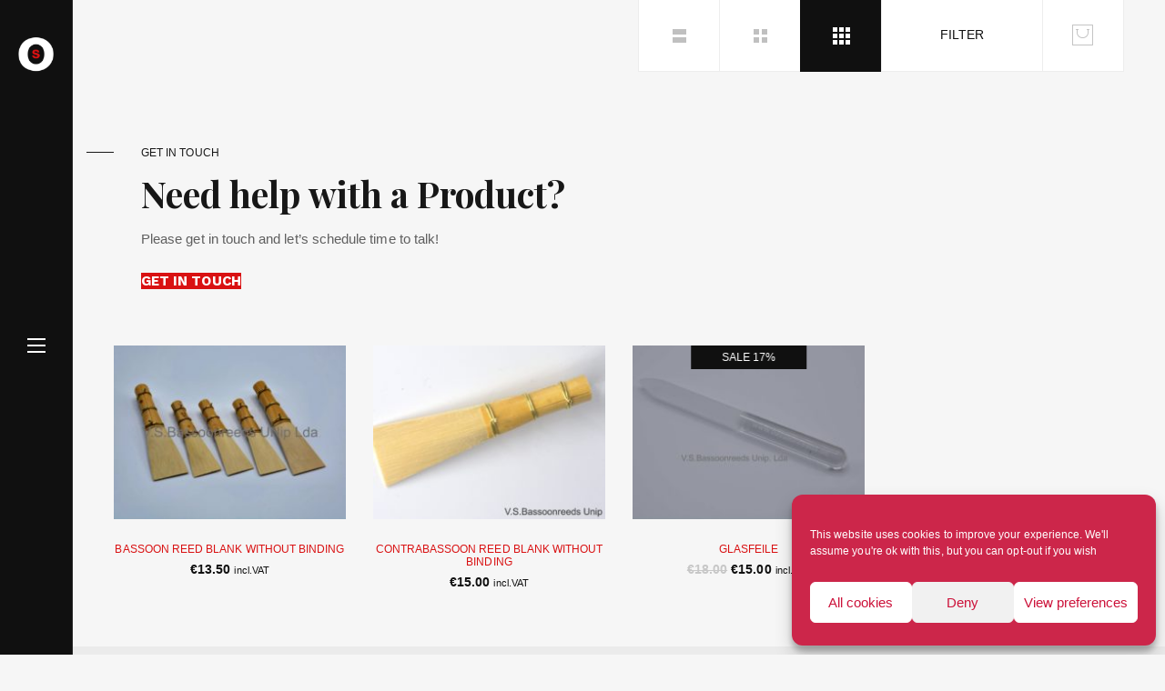

--- FILE ---
content_type: text/html; charset=UTF-8
request_url: https://www.orchestra-shop.com/shop/?min_price=10&max_price=15
body_size: 17691
content:
<!DOCTYPE html>
<html lang="en-US">
<head>
    <meta charset="UTF-8">
    <meta http-equiv="X-UA-Compatible" content="IE=edge">
    <meta name="viewport" content="width=device-width, initial-scale=1, shrink-to-fit=no">
    <link rel="profile" href="//gmpg.org/xfn/11">
    <meta name='robots' content='index, follow, max-image-preview:large, max-snippet:-1, max-video-preview:-1' />

	<!-- This site is optimized with the Yoast SEO plugin v26.6 - https://yoast.com/wordpress/plugins/seo/ -->
	<title>Online Store for musicians | Bassoon Reeds Shop | orchestra-shop.com</title>
	<meta name="description" content="★Orchestra-shop.com is online store from musician ✪ We present a huge range of professionally handmade Bassoon Reeds and many extras for musicians.✓" />
	<link rel="canonical" href="https://www.orchestra-shop.com/shop/" />
	<meta property="og:locale" content="en_US" />
	<meta property="og:type" content="article" />
	<meta property="og:title" content="Online Store for musicians | Bassoon Reeds Shop | orchestra-shop.com" />
	<meta property="og:description" content="★Orchestra-shop.com is online store from musician ✪ We present a huge range of professionally handmade Bassoon Reeds and many extras for musicians.✓" />
	<meta property="og:url" content="https://www.orchestra-shop.com/shop/" />
	<meta property="og:site_name" content="Bassoon Reeds - www.orchestra-shop.com" />
	<meta property="article:modified_time" content="2023-08-06T13:12:28+00:00" />
	<meta name="twitter:card" content="summary_large_image" />
	<meta name="twitter:label1" content="Est. reading time" />
	<meta name="twitter:data1" content="1 minute" />
	<script type="application/ld+json" class="yoast-schema-graph">{"@context":"https://schema.org","@graph":[{"@type":"WebPage","@id":"https://www.orchestra-shop.com/shop/","url":"https://www.orchestra-shop.com/shop/","name":"Online Store for musicians | Bassoon Reeds Shop | orchestra-shop.com","isPartOf":{"@id":"https://www.orchestra-shop.com/#website"},"primaryImageOfPage":{"@id":"https://www.orchestra-shop.com/shop/#primaryimage"},"image":{"@id":"https://www.orchestra-shop.com/shop/#primaryimage"},"thumbnailUrl":"https://www.orchestra-shop.com/wp-content/uploads/2020/04/Puppe-scaled.jpg","datePublished":"2019-05-03T13:28:45+00:00","dateModified":"2023-08-06T13:12:28+00:00","description":"★Orchestra-shop.com is online store from musician ✪ We present a huge range of professionally handmade Bassoon Reeds and many extras for musicians.✓","breadcrumb":{"@id":"https://www.orchestra-shop.com/shop/#breadcrumb"},"inLanguage":"en-US","potentialAction":[{"@type":"ReadAction","target":["https://www.orchestra-shop.com/shop/"]}]},{"@type":"ImageObject","inLanguage":"en-US","@id":"https://www.orchestra-shop.com/shop/#primaryimage","url":"https://www.orchestra-shop.com/wp-content/uploads/2020/04/Puppe-scaled.jpg","contentUrl":"https://www.orchestra-shop.com/wp-content/uploads/2020/04/Puppe-scaled.jpg","width":2560,"height":1711},{"@type":"BreadcrumbList","@id":"https://www.orchestra-shop.com/shop/#breadcrumb","itemListElement":[{"@type":"ListItem","position":1,"name":"Home","item":"https://www.orchestra-shop.com/"},{"@type":"ListItem","position":2,"name":"Shop"}]},{"@type":"WebSite","@id":"https://www.orchestra-shop.com/#website","url":"https://www.orchestra-shop.com/","name":"Bassoon Reeds - www.orchestra-shop.com","description":"- Online Store | Bassoonreeds construction","publisher":{"@id":"https://www.orchestra-shop.com/#organization"},"potentialAction":[{"@type":"SearchAction","target":{"@type":"EntryPoint","urlTemplate":"https://www.orchestra-shop.com/?s={search_term_string}"},"query-input":{"@type":"PropertyValueSpecification","valueRequired":true,"valueName":"search_term_string"}}],"inLanguage":"en-US"},{"@type":"Organization","@id":"https://www.orchestra-shop.com/#organization","name":"V.S. Bassoonreeds Unip.LDA","url":"https://www.orchestra-shop.com/","logo":{"@type":"ImageObject","inLanguage":"en-US","@id":"https://www.orchestra-shop.com/#/schema/logo/image/","url":"https://www.orchestra-shop.com/wp-content/uploads/2019/04/logo1.png","contentUrl":"https://www.orchestra-shop.com/wp-content/uploads/2019/04/logo1.png","width":161,"height":161,"caption":"V.S. Bassoonreeds Unip.LDA"},"image":{"@id":"https://www.orchestra-shop.com/#/schema/logo/image/"}}]}</script>
	<!-- / Yoast SEO plugin. -->


<link rel='dns-prefetch' href='//www.orchestra-shop.com' />
<link rel='dns-prefetch' href='//challenges.cloudflare.com' />
<link rel='dns-prefetch' href='//fonts.googleapis.com' />
<style type="text/css">.brave_popup{display:none}</style><script data-no-optimize="1"> var brave_popup_data = {}; var bravepop_emailValidation=false; var brave_popup_videos = {};  var brave_popup_formData = {};var brave_popup_adminUser = false; var brave_popup_pageInfo = {"type":"single","pageID":"2317","singleType":"page"};  var bravepop_emailSuggestions={};</script><style id='wp-img-auto-sizes-contain-inline-css'>
img:is([sizes=auto i],[sizes^="auto," i]){contain-intrinsic-size:3000px 1500px}
/*# sourceURL=wp-img-auto-sizes-contain-inline-css */
</style>
<link rel='stylesheet' id='dashicons-css' href='https://www.orchestra-shop.com/wp-includes/css/dashicons.min.css?ver=6.9' media='all' />
<link rel='stylesheet' id='menu-icons-extra-css' href='https://www.orchestra-shop.com/wp-content/plugins/menu-icons/css/extra.min.css?ver=0.13.20' media='all' />
<style id='wp-block-library-inline-css'>
:root{--wp-block-synced-color:#7a00df;--wp-block-synced-color--rgb:122,0,223;--wp-bound-block-color:var(--wp-block-synced-color);--wp-editor-canvas-background:#ddd;--wp-admin-theme-color:#007cba;--wp-admin-theme-color--rgb:0,124,186;--wp-admin-theme-color-darker-10:#006ba1;--wp-admin-theme-color-darker-10--rgb:0,107,160.5;--wp-admin-theme-color-darker-20:#005a87;--wp-admin-theme-color-darker-20--rgb:0,90,135;--wp-admin-border-width-focus:2px}@media (min-resolution:192dpi){:root{--wp-admin-border-width-focus:1.5px}}.wp-element-button{cursor:pointer}:root .has-very-light-gray-background-color{background-color:#eee}:root .has-very-dark-gray-background-color{background-color:#313131}:root .has-very-light-gray-color{color:#eee}:root .has-very-dark-gray-color{color:#313131}:root .has-vivid-green-cyan-to-vivid-cyan-blue-gradient-background{background:linear-gradient(135deg,#00d084,#0693e3)}:root .has-purple-crush-gradient-background{background:linear-gradient(135deg,#34e2e4,#4721fb 50%,#ab1dfe)}:root .has-hazy-dawn-gradient-background{background:linear-gradient(135deg,#faaca8,#dad0ec)}:root .has-subdued-olive-gradient-background{background:linear-gradient(135deg,#fafae1,#67a671)}:root .has-atomic-cream-gradient-background{background:linear-gradient(135deg,#fdd79a,#004a59)}:root .has-nightshade-gradient-background{background:linear-gradient(135deg,#330968,#31cdcf)}:root .has-midnight-gradient-background{background:linear-gradient(135deg,#020381,#2874fc)}:root{--wp--preset--font-size--normal:16px;--wp--preset--font-size--huge:42px}.has-regular-font-size{font-size:1em}.has-larger-font-size{font-size:2.625em}.has-normal-font-size{font-size:var(--wp--preset--font-size--normal)}.has-huge-font-size{font-size:var(--wp--preset--font-size--huge)}.has-text-align-center{text-align:center}.has-text-align-left{text-align:left}.has-text-align-right{text-align:right}.has-fit-text{white-space:nowrap!important}#end-resizable-editor-section{display:none}.aligncenter{clear:both}.items-justified-left{justify-content:flex-start}.items-justified-center{justify-content:center}.items-justified-right{justify-content:flex-end}.items-justified-space-between{justify-content:space-between}.screen-reader-text{border:0;clip-path:inset(50%);height:1px;margin:-1px;overflow:hidden;padding:0;position:absolute;width:1px;word-wrap:normal!important}.screen-reader-text:focus{background-color:#ddd;clip-path:none;color:#444;display:block;font-size:1em;height:auto;left:5px;line-height:normal;padding:15px 23px 14px;text-decoration:none;top:5px;width:auto;z-index:100000}html :where(.has-border-color){border-style:solid}html :where([style*=border-top-color]){border-top-style:solid}html :where([style*=border-right-color]){border-right-style:solid}html :where([style*=border-bottom-color]){border-bottom-style:solid}html :where([style*=border-left-color]){border-left-style:solid}html :where([style*=border-width]){border-style:solid}html :where([style*=border-top-width]){border-top-style:solid}html :where([style*=border-right-width]){border-right-style:solid}html :where([style*=border-bottom-width]){border-bottom-style:solid}html :where([style*=border-left-width]){border-left-style:solid}html :where(img[class*=wp-image-]){height:auto;max-width:100%}:where(figure){margin:0 0 1em}html :where(.is-position-sticky){--wp-admin--admin-bar--position-offset:var(--wp-admin--admin-bar--height,0px)}@media screen and (max-width:600px){html :where(.is-position-sticky){--wp-admin--admin-bar--position-offset:0px}}

/*# sourceURL=wp-block-library-inline-css */
</style><style id='wp-block-heading-inline-css'>
h1:where(.wp-block-heading).has-background,h2:where(.wp-block-heading).has-background,h3:where(.wp-block-heading).has-background,h4:where(.wp-block-heading).has-background,h5:where(.wp-block-heading).has-background,h6:where(.wp-block-heading).has-background{padding:1.25em 2.375em}h1.has-text-align-left[style*=writing-mode]:where([style*=vertical-lr]),h1.has-text-align-right[style*=writing-mode]:where([style*=vertical-rl]),h2.has-text-align-left[style*=writing-mode]:where([style*=vertical-lr]),h2.has-text-align-right[style*=writing-mode]:where([style*=vertical-rl]),h3.has-text-align-left[style*=writing-mode]:where([style*=vertical-lr]),h3.has-text-align-right[style*=writing-mode]:where([style*=vertical-rl]),h4.has-text-align-left[style*=writing-mode]:where([style*=vertical-lr]),h4.has-text-align-right[style*=writing-mode]:where([style*=vertical-rl]),h5.has-text-align-left[style*=writing-mode]:where([style*=vertical-lr]),h5.has-text-align-right[style*=writing-mode]:where([style*=vertical-rl]),h6.has-text-align-left[style*=writing-mode]:where([style*=vertical-lr]),h6.has-text-align-right[style*=writing-mode]:where([style*=vertical-rl]){rotate:180deg}
/*# sourceURL=https://www.orchestra-shop.com/wp-includes/blocks/heading/style.min.css */
</style>
<style id='wp-block-paragraph-inline-css'>
.is-small-text{font-size:.875em}.is-regular-text{font-size:1em}.is-large-text{font-size:2.25em}.is-larger-text{font-size:3em}.has-drop-cap:not(:focus):first-letter{float:left;font-size:8.4em;font-style:normal;font-weight:100;line-height:.68;margin:.05em .1em 0 0;text-transform:uppercase}body.rtl .has-drop-cap:not(:focus):first-letter{float:none;margin-left:.1em}p.has-drop-cap.has-background{overflow:hidden}:root :where(p.has-background){padding:1.25em 2.375em}:where(p.has-text-color:not(.has-link-color)) a{color:inherit}p.has-text-align-left[style*="writing-mode:vertical-lr"],p.has-text-align-right[style*="writing-mode:vertical-rl"]{rotate:180deg}
/*# sourceURL=https://www.orchestra-shop.com/wp-includes/blocks/paragraph/style.min.css */
</style>
<style id='wp-block-separator-inline-css'>
@charset "UTF-8";.wp-block-separator{border:none;border-top:2px solid}:root :where(.wp-block-separator.is-style-dots){height:auto;line-height:1;text-align:center}:root :where(.wp-block-separator.is-style-dots):before{color:currentColor;content:"···";font-family:serif;font-size:1.5em;letter-spacing:2em;padding-left:2em}.wp-block-separator.is-style-dots{background:none!important;border:none!important}
/*# sourceURL=https://www.orchestra-shop.com/wp-includes/blocks/separator/style.min.css */
</style>
<link rel='stylesheet' id='wc-blocks-style-css' href='https://www.orchestra-shop.com/wp-content/plugins/woocommerce/assets/client/blocks/wc-blocks.css?ver=wc-10.4.3' media='all' />
<style id='global-styles-inline-css'>
:root{--wp--preset--aspect-ratio--square: 1;--wp--preset--aspect-ratio--4-3: 4/3;--wp--preset--aspect-ratio--3-4: 3/4;--wp--preset--aspect-ratio--3-2: 3/2;--wp--preset--aspect-ratio--2-3: 2/3;--wp--preset--aspect-ratio--16-9: 16/9;--wp--preset--aspect-ratio--9-16: 9/16;--wp--preset--color--black: #000000;--wp--preset--color--cyan-bluish-gray: #abb8c3;--wp--preset--color--white: #ffffff;--wp--preset--color--pale-pink: #f78da7;--wp--preset--color--vivid-red: #cf2e2e;--wp--preset--color--luminous-vivid-orange: #ff6900;--wp--preset--color--luminous-vivid-amber: #fcb900;--wp--preset--color--light-green-cyan: #7bdcb5;--wp--preset--color--vivid-green-cyan: #00d084;--wp--preset--color--pale-cyan-blue: #8ed1fc;--wp--preset--color--vivid-cyan-blue: #0693e3;--wp--preset--color--vivid-purple: #9b51e0;--wp--preset--color--skylith-gold: #b9a186;--wp--preset--color--skylith-yellow: #fbda03;--wp--preset--color--skylith-light-green: #00ffa2;--wp--preset--color--skylith-green: #2bb569;--wp--preset--color--skylith-light-blue: #148ff3;--wp--preset--color--skylith-blue: #3202ff;--wp--preset--color--skylith-blue-violet: #5223e9;--wp--preset--color--skylith-dark-violet: #480086;--wp--preset--color--skylith-violet: #8536ce;--wp--preset--color--skylith-light-violet: #a074dc;--wp--preset--color--skylith-violet-pink: #d086d3;--wp--preset--color--skylith-pink: #ea2f5c;--wp--preset--color--skylith-red: #cc1139;--wp--preset--color--skylith-black: #000;--wp--preset--color--skylith-white: #fff;--wp--preset--gradient--vivid-cyan-blue-to-vivid-purple: linear-gradient(135deg,rgb(6,147,227) 0%,rgb(155,81,224) 100%);--wp--preset--gradient--light-green-cyan-to-vivid-green-cyan: linear-gradient(135deg,rgb(122,220,180) 0%,rgb(0,208,130) 100%);--wp--preset--gradient--luminous-vivid-amber-to-luminous-vivid-orange: linear-gradient(135deg,rgb(252,185,0) 0%,rgb(255,105,0) 100%);--wp--preset--gradient--luminous-vivid-orange-to-vivid-red: linear-gradient(135deg,rgb(255,105,0) 0%,rgb(207,46,46) 100%);--wp--preset--gradient--very-light-gray-to-cyan-bluish-gray: linear-gradient(135deg,rgb(238,238,238) 0%,rgb(169,184,195) 100%);--wp--preset--gradient--cool-to-warm-spectrum: linear-gradient(135deg,rgb(74,234,220) 0%,rgb(151,120,209) 20%,rgb(207,42,186) 40%,rgb(238,44,130) 60%,rgb(251,105,98) 80%,rgb(254,248,76) 100%);--wp--preset--gradient--blush-light-purple: linear-gradient(135deg,rgb(255,206,236) 0%,rgb(152,150,240) 100%);--wp--preset--gradient--blush-bordeaux: linear-gradient(135deg,rgb(254,205,165) 0%,rgb(254,45,45) 50%,rgb(107,0,62) 100%);--wp--preset--gradient--luminous-dusk: linear-gradient(135deg,rgb(255,203,112) 0%,rgb(199,81,192) 50%,rgb(65,88,208) 100%);--wp--preset--gradient--pale-ocean: linear-gradient(135deg,rgb(255,245,203) 0%,rgb(182,227,212) 50%,rgb(51,167,181) 100%);--wp--preset--gradient--electric-grass: linear-gradient(135deg,rgb(202,248,128) 0%,rgb(113,206,126) 100%);--wp--preset--gradient--midnight: linear-gradient(135deg,rgb(2,3,129) 0%,rgb(40,116,252) 100%);--wp--preset--font-size--small: 13px;--wp--preset--font-size--medium: 20px;--wp--preset--font-size--large: 36px;--wp--preset--font-size--x-large: 42px;--wp--preset--spacing--20: 0.44rem;--wp--preset--spacing--30: 0.67rem;--wp--preset--spacing--40: 1rem;--wp--preset--spacing--50: 1.5rem;--wp--preset--spacing--60: 2.25rem;--wp--preset--spacing--70: 3.38rem;--wp--preset--spacing--80: 5.06rem;--wp--preset--shadow--natural: 6px 6px 9px rgba(0, 0, 0, 0.2);--wp--preset--shadow--deep: 12px 12px 50px rgba(0, 0, 0, 0.4);--wp--preset--shadow--sharp: 6px 6px 0px rgba(0, 0, 0, 0.2);--wp--preset--shadow--outlined: 6px 6px 0px -3px rgb(255, 255, 255), 6px 6px rgb(0, 0, 0);--wp--preset--shadow--crisp: 6px 6px 0px rgb(0, 0, 0);}:where(.is-layout-flex){gap: 0.5em;}:where(.is-layout-grid){gap: 0.5em;}body .is-layout-flex{display: flex;}.is-layout-flex{flex-wrap: wrap;align-items: center;}.is-layout-flex > :is(*, div){margin: 0;}body .is-layout-grid{display: grid;}.is-layout-grid > :is(*, div){margin: 0;}:where(.wp-block-columns.is-layout-flex){gap: 2em;}:where(.wp-block-columns.is-layout-grid){gap: 2em;}:where(.wp-block-post-template.is-layout-flex){gap: 1.25em;}:where(.wp-block-post-template.is-layout-grid){gap: 1.25em;}.has-black-color{color: var(--wp--preset--color--black) !important;}.has-cyan-bluish-gray-color{color: var(--wp--preset--color--cyan-bluish-gray) !important;}.has-white-color{color: var(--wp--preset--color--white) !important;}.has-pale-pink-color{color: var(--wp--preset--color--pale-pink) !important;}.has-vivid-red-color{color: var(--wp--preset--color--vivid-red) !important;}.has-luminous-vivid-orange-color{color: var(--wp--preset--color--luminous-vivid-orange) !important;}.has-luminous-vivid-amber-color{color: var(--wp--preset--color--luminous-vivid-amber) !important;}.has-light-green-cyan-color{color: var(--wp--preset--color--light-green-cyan) !important;}.has-vivid-green-cyan-color{color: var(--wp--preset--color--vivid-green-cyan) !important;}.has-pale-cyan-blue-color{color: var(--wp--preset--color--pale-cyan-blue) !important;}.has-vivid-cyan-blue-color{color: var(--wp--preset--color--vivid-cyan-blue) !important;}.has-vivid-purple-color{color: var(--wp--preset--color--vivid-purple) !important;}.has-black-background-color{background-color: var(--wp--preset--color--black) !important;}.has-cyan-bluish-gray-background-color{background-color: var(--wp--preset--color--cyan-bluish-gray) !important;}.has-white-background-color{background-color: var(--wp--preset--color--white) !important;}.has-pale-pink-background-color{background-color: var(--wp--preset--color--pale-pink) !important;}.has-vivid-red-background-color{background-color: var(--wp--preset--color--vivid-red) !important;}.has-luminous-vivid-orange-background-color{background-color: var(--wp--preset--color--luminous-vivid-orange) !important;}.has-luminous-vivid-amber-background-color{background-color: var(--wp--preset--color--luminous-vivid-amber) !important;}.has-light-green-cyan-background-color{background-color: var(--wp--preset--color--light-green-cyan) !important;}.has-vivid-green-cyan-background-color{background-color: var(--wp--preset--color--vivid-green-cyan) !important;}.has-pale-cyan-blue-background-color{background-color: var(--wp--preset--color--pale-cyan-blue) !important;}.has-vivid-cyan-blue-background-color{background-color: var(--wp--preset--color--vivid-cyan-blue) !important;}.has-vivid-purple-background-color{background-color: var(--wp--preset--color--vivid-purple) !important;}.has-black-border-color{border-color: var(--wp--preset--color--black) !important;}.has-cyan-bluish-gray-border-color{border-color: var(--wp--preset--color--cyan-bluish-gray) !important;}.has-white-border-color{border-color: var(--wp--preset--color--white) !important;}.has-pale-pink-border-color{border-color: var(--wp--preset--color--pale-pink) !important;}.has-vivid-red-border-color{border-color: var(--wp--preset--color--vivid-red) !important;}.has-luminous-vivid-orange-border-color{border-color: var(--wp--preset--color--luminous-vivid-orange) !important;}.has-luminous-vivid-amber-border-color{border-color: var(--wp--preset--color--luminous-vivid-amber) !important;}.has-light-green-cyan-border-color{border-color: var(--wp--preset--color--light-green-cyan) !important;}.has-vivid-green-cyan-border-color{border-color: var(--wp--preset--color--vivid-green-cyan) !important;}.has-pale-cyan-blue-border-color{border-color: var(--wp--preset--color--pale-cyan-blue) !important;}.has-vivid-cyan-blue-border-color{border-color: var(--wp--preset--color--vivid-cyan-blue) !important;}.has-vivid-purple-border-color{border-color: var(--wp--preset--color--vivid-purple) !important;}.has-vivid-cyan-blue-to-vivid-purple-gradient-background{background: var(--wp--preset--gradient--vivid-cyan-blue-to-vivid-purple) !important;}.has-light-green-cyan-to-vivid-green-cyan-gradient-background{background: var(--wp--preset--gradient--light-green-cyan-to-vivid-green-cyan) !important;}.has-luminous-vivid-amber-to-luminous-vivid-orange-gradient-background{background: var(--wp--preset--gradient--luminous-vivid-amber-to-luminous-vivid-orange) !important;}.has-luminous-vivid-orange-to-vivid-red-gradient-background{background: var(--wp--preset--gradient--luminous-vivid-orange-to-vivid-red) !important;}.has-very-light-gray-to-cyan-bluish-gray-gradient-background{background: var(--wp--preset--gradient--very-light-gray-to-cyan-bluish-gray) !important;}.has-cool-to-warm-spectrum-gradient-background{background: var(--wp--preset--gradient--cool-to-warm-spectrum) !important;}.has-blush-light-purple-gradient-background{background: var(--wp--preset--gradient--blush-light-purple) !important;}.has-blush-bordeaux-gradient-background{background: var(--wp--preset--gradient--blush-bordeaux) !important;}.has-luminous-dusk-gradient-background{background: var(--wp--preset--gradient--luminous-dusk) !important;}.has-pale-ocean-gradient-background{background: var(--wp--preset--gradient--pale-ocean) !important;}.has-electric-grass-gradient-background{background: var(--wp--preset--gradient--electric-grass) !important;}.has-midnight-gradient-background{background: var(--wp--preset--gradient--midnight) !important;}.has-small-font-size{font-size: var(--wp--preset--font-size--small) !important;}.has-medium-font-size{font-size: var(--wp--preset--font-size--medium) !important;}.has-large-font-size{font-size: var(--wp--preset--font-size--large) !important;}.has-x-large-font-size{font-size: var(--wp--preset--font-size--x-large) !important;}
/*# sourceURL=global-styles-inline-css */
</style>

<style id='classic-theme-styles-inline-css'>
/*! This file is auto-generated */
.wp-block-button__link{color:#fff;background-color:#32373c;border-radius:9999px;box-shadow:none;text-decoration:none;padding:calc(.667em + 2px) calc(1.333em + 2px);font-size:1.125em}.wp-block-file__button{background:#32373c;color:#fff;text-decoration:none}
/*# sourceURL=/wp-includes/css/classic-themes.min.css */
</style>
<link rel='stylesheet' id='ghostkit-fonts-google-css' href='https://fonts.googleapis.com/css?family=Work+Sans%3A400%2C400i%2C700%2C700i%7CPlayfair+Display%3A700%2C700i%7CPT+Serif%3A400%2C400i%2C700%2C700i&#038;display=swap&#038;ver=3.4.6' media='all' />
<style id='ghostkit-typography-inline-css'>
body, blockquote.nk-blockquote-style-1 cite, .nk-hover-image .nk-hover-image-links li a span, .nk-counter-3 .nk-counter-title{font-family: "Work Sans", sans-serif;font-style: normal;font-weight: 400;line-height: 1.65;letter-spacing: 0.004em;}.nk-btn, .button, .ghostkit-button, .ghostkit-tabs .ghostkit-tabs-buttons-item, .ghostkit-accordion .ghostkit-accordion-item-heading, .wp-block-button__link, .woocommerce .button, .add_to_cart_button, .added_to_cart{font-family: "Work Sans", sans-serif;font-style: normal;font-weight: 400;}.nk-heading-font, h1, h2, h3, h4, h5, h6, .h1, .h2, .h3, .h4, .h5, .h6, .display-1, .display-2, .display-3, .display-4, .display-big, .display-extra-big, .nk-widget .nk-widget-title, .nk-navbar.nk-navbar-left .nk-nav .dropdown > li > a, .nk-navbar.nk-navbar-left .nk-nav > li > a, .nk-navbar-side .nk-nav .dropdown > li:last-of-type > a, .nk-navbar-side .nk-nav .dropdown > li > a, .nk-navbar-side .nk-nav > li:last-of-type > a, .nk-navbar-side .nk-nav > li > a, .nk-navbar-full .nk-nav .dropdown > li:last-of-type > a, .nk-navbar-full .nk-nav .dropdown > li > a, .nk-navbar-full .nk-nav > li:last-of-type > a, .nk-navbar-full .nk-nav > li > a, .nk-ibox-1-a .nk-ibox-title, .nk-ibox-1-a .nk-ibox-text, .nk-ibox-3-a .nk-ibox-title, .nk-ibox-5 .nk-ibox-title, .nk-ibox-6 .nk-ibox-title, .nk-counter .nk-count, .nk-counter-2 .nk-count, .nk-counter-3 .nk-count, .nk-team-block .nk-team-member .nk-team-member-name, .nk-pricing .nk-pricing-title, .nk-pricing .nk-pricing-price, .nk-slider-number, .nk-fullpage-number, .nk-portfolio-list .nk-portfolio-item .nk-portfolio-item-letter, .ghostkit-counter-box .ghostkit-counter-box-number, .ghostkit-pricing-table-variant-skylith-alt-1 .ghostkit-pricing-table-item .ghostkit-pricing-table-item-title, .ghostkit-pricing-table-variant-skylith-alt-1 .ghostkit-pricing-table-item .ghostkit-pricing-table-item-price-currency, .ghostkit-pricing-table-variant-skylith-alt-1 .ghostkit-pricing-table-item .ghostkit-pricing-table-item-price-amount, .ghostkit-button-variant-skylith-alt-1{font-family: "Playfair Display", sans-serif;font-style: normal;font-weight: 700;}h1, .h1, h1.entry-title{font-size: 37.5px;}h2, .h2{font-size: 31.5px;}h3, .h3{font-size: 25.35px;}h4, .h4{font-size: 21px;}h5, .h5{font-size: 18.75px;}h6, .h6{font-size: 17px;}html{font-size: 15px;}div.lead, .nk-btn-3, h1 em, h2 em, h3 em, h4 em, h5 em, h6 em, .h1 em, .h2 em, .h3 em, .h4 em, .h5 em, .h6 em, .nk-twitter-list-2 .nk-twitter .nk-twitter-name, .nk-twitter-list-2 .nk-twitter .nk-twitter-text, .nk-twitter-list-2 .nk-twitter .nk-twitter-name, .nk-twitter-list-2 .nk-twitter .nk-twitter-text, .nk-carousel .nk-carousel-prev .nk-carousel-arrow-name, .nk-carousel .nk-carousel-next .nk-carousel-arrow-name, .nk-carousel-3 .nk-carousel-prev .nk-carousel-arrow-name, .nk-carousel-3 .nk-carousel-next .nk-carousel-arrow-name, .nk-hover-image .nk-hover-image-links li a, .nk-portfolio-launch-site{font-family: "Playfair Display", sans-serif;font-style: normal;font-weight: 700;}blockquote, .ghostkit-testimonial-content{font-family: "PT Serif", sans-serif;font-style: italic;font-weight: 400;}.display-1{font-size: 61.5px;}.display-2{font-size: 54px;}.display-3{font-size: 47.25px;}.display-4{font-size: 39px;}
/*# sourceURL=ghostkit-typography-inline-css */
</style>
<link rel='stylesheet' id='contact-form-7-css' href='https://www.orchestra-shop.com/wp-content/plugins/contact-form-7/includes/css/styles.css?ver=6.1.4' media='all' />
<link rel='stylesheet' id='wqoecf-front-woo-quote-css' href='https://www.orchestra-shop.com/wp-content/plugins/woo-quote-or-enquiry-contact-form-7/assets/css/wqoecf-front-style.css?ver=3.4.7' media='all' />
<link rel='stylesheet' id='woocommerce-layout-css' href='https://www.orchestra-shop.com/wp-content/plugins/woocommerce/assets/css/woocommerce-layout.css?ver=10.4.3' media='all' />
<link rel='stylesheet' id='woocommerce-smallscreen-css' href='https://www.orchestra-shop.com/wp-content/plugins/woocommerce/assets/css/woocommerce-smallscreen.css?ver=10.4.3' media='only screen and (max-width: 768px)' />
<link rel='stylesheet' id='woocommerce-general-css' href='https://www.orchestra-shop.com/wp-content/plugins/woocommerce/assets/css/woocommerce.css?ver=10.4.3' media='all' />
<style id='woocommerce-inline-inline-css'>
.woocommerce form .form-row .required { visibility: visible; }
/*# sourceURL=woocommerce-inline-inline-css */
</style>
<link rel='stylesheet' id='cmplz-general-css' href='https://www.orchestra-shop.com/wp-content/plugins/complianz-gdpr/assets/css/cookieblocker.min.css?ver=1767025962' media='all' />
<link rel='stylesheet' id='awb-css' href='https://www.orchestra-shop.com/wp-content/plugins/advanced-backgrounds/assets/awb/awb.min.css?ver=1.12.8' media='all' />
<link rel='stylesheet' id='bootstrap-css' href='https://www.orchestra-shop.com/wp-content/themes/skylith/assets/vendor/bootstrap/dist/css/bootstrap.min.css?ver=4.0.0' media='all' />
<link rel='stylesheet' id='pe-icon-7-stroke-css' href='https://www.orchestra-shop.com/wp-content/themes/skylith/assets/vendor/pixeden-stroke-7-icon/pe-icon-7-stroke/dist/pe-icon-7-stroke.min.css?ver=1.2.3' media='all' />
<link rel='stylesheet' id='photoswipe-css' href='https://www.orchestra-shop.com/wp-content/plugins/woocommerce/assets/css/photoswipe/photoswipe.min.css?ver=10.4.3' media='all' />
<link rel='stylesheet' id='photoswipe-default-skin-css' href='https://www.orchestra-shop.com/wp-content/plugins/woocommerce/assets/css/photoswipe/default-skin/default-skin.min.css?ver=10.4.3' media='all' />
<link rel='stylesheet' id='skylith-css' href='https://www.orchestra-shop.com/wp-content/uploads/nk-custom-styles/skylith-custom.min.css?ver=1767026274' media='all' />
<link rel='stylesheet' id='skylith-child-css' href='https://www.orchestra-shop.com/wp-content/themes/orchestra-child/style.css?ver=6.9' media='all' />
<script src="https://www.orchestra-shop.com/wp-includes/js/jquery/jquery.min.js?ver=3.7.1" id="jquery-core-js"></script>
<script src="https://www.orchestra-shop.com/wp-includes/js/jquery/jquery-migrate.min.js?ver=3.4.1" id="jquery-migrate-js"></script>
<script src="https://www.orchestra-shop.com/wp-content/themes/skylith/assets/js/skylith-ghostkit-preloader-ext.min.js?ver=1.3.9" id="skylith-ghostkit-preloader-ext-js"></script>
<script src="https://www.orchestra-shop.com/wp-content/plugins/woocommerce/assets/js/jquery-blockui/jquery.blockUI.min.js?ver=2.7.0-wc.10.4.3" id="wc-jquery-blockui-js" defer data-wp-strategy="defer"></script>
<script src="https://www.orchestra-shop.com/wp-content/plugins/woocommerce/assets/js/js-cookie/js.cookie.min.js?ver=2.1.4-wc.10.4.3" id="wc-js-cookie-js" defer data-wp-strategy="defer"></script>
<script id="woocommerce-js-extra">
var woocommerce_params = {"ajax_url":"/wp-admin/admin-ajax.php","wc_ajax_url":"/?wc-ajax=%%endpoint%%","i18n_password_show":"Show password","i18n_password_hide":"Hide password"};
//# sourceURL=woocommerce-js-extra
</script>
<script src="https://www.orchestra-shop.com/wp-content/plugins/woocommerce/assets/js/frontend/woocommerce.min.js?ver=10.4.3" id="woocommerce-js" defer data-wp-strategy="defer"></script>
<script src="https://www.orchestra-shop.com/wp-content/plugins/woocommerce/assets/js/photoswipe/photoswipe.min.js?ver=4.1.1-wc.10.4.3" id="wc-photoswipe-js" data-wp-strategy="defer"></script>
<script src="https://www.orchestra-shop.com/wp-content/themes/orchestra-child/script.js?ver=6.9" id="skylith-child-js"></script>
<link rel="https://api.w.org/" href="https://www.orchestra-shop.com/wp-json/" />
<!-- Lara's Google Analytics - https://www.xtraorbit.com/wordpress-google-analytics-dashboard-widget/ -->
<script type="text/plain" data-service="google-analytics" data-category="statistics" async data-cmplz-src="https://www.googletagmanager.com/gtag/js?id=G-HNYHPJ3QTV"></script>
<script>
  window.dataLayer = window.dataLayer || [];
  function gtag(){dataLayer.push(arguments);}
  gtag('js', new Date());
  gtag('config', 'G-HNYHPJ3QTV');
</script>

	<style>
		.woocommerce a.wqoecf_enquiry_button {
			background-color: #ce2970;
		}

			</style>
			<style>.cmplz-hidden {
					display: none !important;
				}</style>		<style type="text/css">
			.ghostkit-effects-enabled .ghostkit-effects-reveal {
				pointer-events: none;
				visibility: hidden;
			}
		</style>
		<script>
			if (!window.matchMedia('(prefers-reduced-motion: reduce)').matches) {
				document.documentElement.classList.add(
					'ghostkit-effects-enabled'
				);
			}
		</script>
		<style>
.nk-subtitle {font-size: 1.18rem;}	
.sku_wrapper{display:none;}
.woocommerce-loop-product__title {color:#d91112}
.woocommerce div.product .product_title {color:#d91112}
.ghostkit-button-wrapper-inner a, .ghostkit-button-wrapper-inner a:active, .ghostkit-button-wrapper-inner a:focus, .ghostkit-button-wrapper-inner a:hover {background-color: #d91112;border-color: #d91112;color: #fff !important;}
@media (min-width: 2000px) {.wqoecf-pop-up-box {width: 40%;}}
@media (min-width: 1200px) and (max-width: 2000px) {.wqoecf-pop-up-box {width: 50%;}}
@media (max-width: 768px) {.wqoecf-pop-up-box {width: 85%;}}
	a.wqoecf_enquiry_button { margin-bottom:30px}
</style>	<noscript><style>.woocommerce-product-gallery{ opacity: 1 !important; }</style></noscript>
	<link rel="icon" href="https://www.orchestra-shop.com/wp-content/uploads/2019/04/logo-48x48.png" sizes="32x32" />
<link rel="icon" href="https://www.orchestra-shop.com/wp-content/uploads/2019/04/logo.png" sizes="192x192" />
<link rel="apple-touch-icon" href="https://www.orchestra-shop.com/wp-content/uploads/2019/04/logo.png" />
<meta name="msapplication-TileImage" content="https://www.orchestra-shop.com/wp-content/uploads/2019/04/logo.png" />
<style id="kirki-inline-styles"></style><style id="kirki-inline-styles"></style><link rel='stylesheet' id='bravepop_front_css-css' href='https://www.orchestra-shop.com/wp-content/plugins/brave-popup-builder/assets/css/frontend.min.css?ver=6.9' media='all' />
</head>

<body data-cmplz=1 class="archive post-type-archive post-type-archive-product wp-theme-skylith wp-child-theme-orchestra-child theme-skylith woocommerce-shop woocommerce woocommerce-page woocommerce-no-js">



    <div class="nk-preloader">
        <div class="nk-preloader-wrap">
            <img width="128" height="128" src="https://www.orchestra-shop.com/wp-content/uploads/2019/04/logo-128x128.png" class="attachment-skylith_128x128 size-skylith_128x128" alt="Orchestra Shop logo" decoding="async" srcset="https://www.orchestra-shop.com/wp-content/uploads/2019/04/logo-128x128.png 128w, https://www.orchestra-shop.com/wp-content/uploads/2019/04/logo-100x100.png 100w, https://www.orchestra-shop.com/wp-content/uploads/2019/04/logo-150x150.png 150w, https://www.orchestra-shop.com/wp-content/uploads/2019/04/logo-48x48.png 48w, https://www.orchestra-shop.com/wp-content/uploads/2019/04/logo.png 161w" sizes="(max-width: 128px) 100vw, 128px" />            <div class="nk-preloader-spinner"></div>
        </div>
    </div>


    <!-- START: Nav Header -->
    <header class="nk-header nk-header-left nk-header-opaque">

                    <!-- START: Navbar -->
            <nav class="nk-navbar nk-navbar-cont nk-navbar-dark d-none d-lg-flex">
                                    <a href="https://www.orchestra-shop.com/" class="nk-nav-logo">
                        <img width="128" height="128" src="https://www.orchestra-shop.com/wp-content/uploads/2019/04/logo-128x128.png" class="nk-nav-logo-img-dark" alt="Orchestra Shop logo" style="width: 40px; height: auto;" decoding="async" srcset="https://www.orchestra-shop.com/wp-content/uploads/2019/04/logo-128x128.png 128w, https://www.orchestra-shop.com/wp-content/uploads/2019/04/logo-100x100.png 100w, https://www.orchestra-shop.com/wp-content/uploads/2019/04/logo-150x150.png 150w, https://www.orchestra-shop.com/wp-content/uploads/2019/04/logo-48x48.png 48w, https://www.orchestra-shop.com/wp-content/uploads/2019/04/logo.png 161w" sizes="(max-width: 128px) 100vw, 128px" /><img width="128" height="128" src="https://www.orchestra-shop.com/wp-content/uploads/2019/04/logo-light-128x128.png" class="nk-nav-logo-img-light" alt="Orchestra Shop logo-light" style="width: 40px; height: auto;" decoding="async" srcset="https://www.orchestra-shop.com/wp-content/uploads/2019/04/logo-light-128x128.png 128w, https://www.orchestra-shop.com/wp-content/uploads/2019/04/logo-light-100x100.png 100w, https://www.orchestra-shop.com/wp-content/uploads/2019/04/logo-light-150x150.png 150w, https://www.orchestra-shop.com/wp-content/uploads/2019/04/logo-light-48x48.png 48w, https://www.orchestra-shop.com/wp-content/uploads/2019/04/logo-light.png 161w" sizes="(max-width: 128px) 100vw, 128px" />                    </a>
                
                <a href="#" class="nk-navbar-left-toggle">
                    <span class="nk-icon-burger">
                        <span class="nk-t-1"></span>
                        <span class="nk-t-2"></span>
                        <span class="nk-t-3"></span>
                    </span>
                </a>

                            </nav>
            <!-- END: Navbar -->

            <!-- START: Navbar Left -->
            <div class="nk-navbar nk-navbar-left nk-navbar-overlay-content nk-navbar-lg nk-navbar-dark nk-navbar-items-effect-2 nk-navbar-drop-effect-1 d-none d-lg-block">
                <div class="nk-nav-table">
                    <div class="nk-nav-row nk-nav-row-full nk-nav-row-center">
                        <ul id="menu-main-menu" class="nk-nav" data-nav-mobile="#nk-nav-mobile"><li id="menu-item-2640" class="menu-item menu-item-type-post_type menu-item-object-page menu-item-home ghost_menu__item ghost_menu__item--2640 menu-item-2640"><a href="https://www.orchestra-shop.com/">Home</a></li>
<li id="menu-item-2415" class="menu-item menu-item-type-post_type menu-item-object-page current-menu-item current_page_item ghost_menu__item active ghost_menu__item--2415 menu-item-2415"><a href="https://www.orchestra-shop.com/shop/">Products</a></li>
<li id="menu-item-2413" class="menu-item menu-item-type-post_type menu-item-object-page menu-item-privacy-policy ghost_menu__item ghost_menu__item--2413 menu-item-2413"><a href="https://www.orchestra-shop.com/privacy-policy/">Privacy Policy</a></li>
<li id="menu-item-2414" class="menu-item menu-item-type-post_type menu-item-object-page ghost_menu__item ghost_menu__item--2414 menu-item-2414"><a href="https://www.orchestra-shop.com/contact-us/">Contact us</a></li>
<li id="menu-item-2412" class="menu-item menu-item-type-post_type menu-item-object-page ghost_menu__item ghost_menu__item--2412 menu-item-2412"><a href="https://www.orchestra-shop.com/about/">About</a></li>
</ul>                    </div>
                </div>
            </div>
            <!-- END: Navbar Left -->
            <!-- START: Navbar -->
            <nav class="nk-navbar nk-navbar-top nk-navbar-dark d-lg-none">
                <div class="container">
                    <div class="nk-nav-table">
                                                    <a href="https://www.orchestra-shop.com/" class="nk-nav-logo">
                                <img width="128" height="128" src="https://www.orchestra-shop.com/wp-content/uploads/2019/04/logo-128x128.png" class="nk-nav-logo-img-dark" alt="Orchestra Shop logo" style="width: 40px; height: auto;" decoding="async" srcset="https://www.orchestra-shop.com/wp-content/uploads/2019/04/logo-128x128.png 128w, https://www.orchestra-shop.com/wp-content/uploads/2019/04/logo-100x100.png 100w, https://www.orchestra-shop.com/wp-content/uploads/2019/04/logo-150x150.png 150w, https://www.orchestra-shop.com/wp-content/uploads/2019/04/logo-48x48.png 48w, https://www.orchestra-shop.com/wp-content/uploads/2019/04/logo.png 161w" sizes="(max-width: 128px) 100vw, 128px" /><img width="128" height="128" src="https://www.orchestra-shop.com/wp-content/uploads/2019/04/logo-light-128x128.png" class="nk-nav-logo-img-light" alt="Orchestra Shop logo-light" style="width: 40px; height: auto;" decoding="async" srcset="https://www.orchestra-shop.com/wp-content/uploads/2019/04/logo-light-128x128.png 128w, https://www.orchestra-shop.com/wp-content/uploads/2019/04/logo-light-100x100.png 100w, https://www.orchestra-shop.com/wp-content/uploads/2019/04/logo-light-150x150.png 150w, https://www.orchestra-shop.com/wp-content/uploads/2019/04/logo-light-48x48.png 48w, https://www.orchestra-shop.com/wp-content/uploads/2019/04/logo-light.png 161w" sizes="(max-width: 128px) 100vw, 128px" />                            </a>
                                                                            <ul class="nk-nav nk-nav-right nk-nav-icons">
                                                                                                    <li class="single-icon d-lg-none">
                                        <a href="#" data-nav-toggle="#nk-side">
                                            <span class="nk-icon-burger">
                                                <span class="nk-t-1"></span>
                                                <span class="nk-t-2"></span>
                                                <span class="nk-t-3"></span>
                                            </span>
                                        </a>
                                    </li>
                                                            </ul>
                                            </div>
                </div>
            </nav>
            <!-- END: Navbar -->
            </header>
    <!-- END: Nav Header -->


        <!-- START: Side Navbar -->
    <nav class="nk-navbar nk-navbar-side nk-navbar-overlay-content nk-navbar-right-side nk-navbar-lg nk-navbar-align-left nk-navbar-items-effect-2 nk-navbar-drop-effect-1" id="nk-side">

        
        <!-- Close Icon -->
        <span class="nk-navbar-side-close" data-nav-toggle="#nk-side">
            <span class="nk-icon-close"></span>
        </span>

        <div class="nk-nav-table">
            <div class="nk-nav-row nk-nav-row-full nk-nav-row-center">
                <ul id="menu-main-menu-1" class="nk-nav"><li class="menu-item menu-item-type-post_type menu-item-object-page menu-item-home ghost_menu__item ghost_menu__item--2640 menu-item-2640"><a href="https://www.orchestra-shop.com/">Home</a></li>
<li class="menu-item menu-item-type-post_type menu-item-object-page current-menu-item current_page_item ghost_menu__item active ghost_menu__item--2415 menu-item-2415"><a href="https://www.orchestra-shop.com/shop/">Products</a></li>
<li class="menu-item menu-item-type-post_type menu-item-object-page menu-item-privacy-policy ghost_menu__item ghost_menu__item--2413 menu-item-2413"><a href="https://www.orchestra-shop.com/privacy-policy/">Privacy Policy</a></li>
<li class="menu-item menu-item-type-post_type menu-item-object-page ghost_menu__item ghost_menu__item--2414 menu-item-2414"><a href="https://www.orchestra-shop.com/contact-us/">Contact us</a></li>
<li class="menu-item menu-item-type-post_type menu-item-object-page ghost_menu__item ghost_menu__item--2412 menu-item-2412"><a href="https://www.orchestra-shop.com/about/">About</a></li>
</ul>            </div>
                    </div>
    </nav>
    <!-- END: Side Navbar -->




<div id="page" class="hfeed site nk-main">
    <div id="content" class="site-content">

<div id="primary" class="content-area container">
    <main id="main" class="site-main" role="main">
                <div class="nk-shop-header">
            
            
                            <a href="#" class="nk-shop-layout-toggle" data-cols="1"><span class="nk-icon-layout-1"></span></a>
                <a href="#" class="nk-shop-layout-toggle" data-cols="2"><span class="nk-icon-layout-2"></span></a>
                                    <a href="#" class="nk-shop-layout-toggle active" data-cols="4"><span class="nk-icon-layout-3"></span></a>
                            
                            <a href="#" class="nk-shop-filter-toggle">
                    <span>Filter</span>
                    <span>Hide Filter</span>
                </a>
            
            
            <a href="https://www.orchestra-shop.com/cart/" class="nk-shop-cart-toggle">
                <span class="pe-7s-shopbag"></span>
                <span class="nk-badge d-none skylith-woocommerce-cart-count"></span>
            </a>
        </div>
                    <div class="nk-shop-filter">
                <div class="row vertical-gap">
                    <div id="skylith_widget_products_sorting-2" class="col-lg col-md-4 nk-widget woocommerce skylith-widget-products-sorting"><h3 class="nk-shop-filter-item-title">Sort by</h3><ul><li><a href="https://www.orchestra-shop.com/shop/?min_price=10&#038;max_price=15&#038;orderby=popularity">Popularity</a></li><li><a href="https://www.orchestra-shop.com/shop/?min_price=10&#038;max_price=15&#038;orderby=rating">Rating</a></li><li><a href="https://www.orchestra-shop.com/shop/?min_price=10&#038;max_price=15&#038;orderby=date">Newest</a></li><li><a href="https://www.orchestra-shop.com/shop/?min_price=10&#038;max_price=15&#038;orderby=price">Price: low to high</a></li><li><a href="https://www.orchestra-shop.com/shop/?min_price=10&#038;max_price=15&#038;orderby=price-desc">Price: high to low</a></li></ul></div><div id="skylith_widget_products_price_filter-2" class="col-lg col-md-4 nk-widget woocommerce skylith-widget-products-price-filter"><h3 class="nk-shop-filter-item-title">Filter by price</h3><ul><li><a href="https://www.orchestra-shop.com/shop/">Show All</a></li><li><a href="https://www.orchestra-shop.com/shop/?min_price=0&#038;max_price=5"><span class="woocommerce-Price-amount amount"><span class="woocommerce-Price-currencySymbol">&euro;</span>0.00</span> - <span class="woocommerce-Price-amount amount"><span class="woocommerce-Price-currencySymbol">&euro;</span>5.00</span></a></li><li><a href="https://www.orchestra-shop.com/shop/?min_price=5&#038;max_price=10"><span class="woocommerce-Price-amount amount"><span class="woocommerce-Price-currencySymbol">&euro;</span>5.00</span> - <span class="woocommerce-Price-amount amount"><span class="woocommerce-Price-currencySymbol">&euro;</span>10.00</span></a></li><li class="chosen"><a href="https://www.orchestra-shop.com/shop/"><span class="woocommerce-Price-amount amount"><span class="woocommerce-Price-currencySymbol">&euro;</span>10.00</span> - <span class="woocommerce-Price-amount amount"><span class="woocommerce-Price-currencySymbol">&euro;</span>15.00</span></a></li><li><a href="https://www.orchestra-shop.com/shop/?min_price=15&#038;max_price=20"><span class="woocommerce-Price-amount amount"><span class="woocommerce-Price-currencySymbol">&euro;</span>15.00</span> - <span class="woocommerce-Price-amount amount"><span class="woocommerce-Price-currencySymbol">&euro;</span>20.00</span></a></li><li><a href="https://www.orchestra-shop.com/shop/?min_price=20&#038;max_price=15"><span class="woocommerce-Price-amount amount"><span class="woocommerce-Price-currencySymbol">&euro;</span>20.00</span>+</a></li></div><div id="woocommerce_product_categories-2" class="col-lg col-md-4 nk-widget woocommerce widget_product_categories"><h3 class="nk-shop-filter-item-title">Product categories</h3><ul class="product-categories"><li class="cat-item cat-item-15"><a href="https://www.orchestra-shop.com/product-category/all/">All</a></li>
<li class="cat-item cat-item-38 cat-parent"><a href="https://www.orchestra-shop.com/product-category/instruments/">Bassoons</a><ul class='children'>
<li class="cat-item cat-item-65"><a href="https://www.orchestra-shop.com/product-category/instruments/bassoons-new/">Bassoons New</a></li>
<li class="cat-item cat-item-59"><a href="https://www.orchestra-shop.com/product-category/instruments/bassoons-used/">Bassoons Used</a></li>
</ul>
</li>
<li class="cat-item cat-item-35"><a href="https://www.orchestra-shop.com/product-category/bassoonreed-blanks/">Blanks</a></li>
<li class="cat-item cat-item-66"><a href="https://www.orchestra-shop.com/product-category/childrens-instrumentes/">Children's Instrumentes</a></li>
<li class="cat-item cat-item-37 cat-parent"><a href="https://www.orchestra-shop.com/product-category/gonaina-machines/">Machines</a><ul class='children'>
<li class="cat-item cat-item-63"><a href="https://www.orchestra-shop.com/product-category/gonaina-machines/g-rieger/">G. Rieger</a></li>
<li class="cat-item cat-item-68"><a href="https://www.orchestra-shop.com/product-category/gonaina-machines/reed-machines/">Reed Machines</a></li>
<li class="cat-item cat-item-64"><a href="https://www.orchestra-shop.com/product-category/gonaina-machines/reeds-n-stuff/">Reeds n Stuff</a></li>
</ul>
</li>
<li class="cat-item cat-item-33 cat-parent"><a href="https://www.orchestra-shop.com/product-category/bassoon-reeds/">Reeds</a><ul class='children'>
<li class="cat-item cat-item-34"><a href="https://www.orchestra-shop.com/product-category/bassoon-reeds/bassoon-cane/">Cane</a></li>
</ul>
</li>
<li class="cat-item cat-item-36"><a href="https://www.orchestra-shop.com/product-category/tools-cases/">Tools / Cases</a></li>
</ul></div>                </div>
            </div>
                <header class="woocommerce-products-header">
			<h1 class="woocommerce-products-header__title page-title">Shop</h1>
	
	<div class="page-description"><div class="wp-block-nk-awb nk-awb alignfull ghostkit-custom-ZjO3BU">
<div class="nk-awb-wrap" data-awb-type="color">
<div class="nk-awb-overlay"></div>
</div>
<div class="nk-awb-wrap-content is-layout-constrained wp-block-nk-awb-is-layout-constrained">
<div class="ghostkit-grid ghostkit-grid-gap-md ghostkit-grid-justify-content-center">
<div class="ghostkit-grid-inner">
<div class="ghostkit-col ghostkit-col-md-12 ghostkit-col-lg-6 ghostkit-col-4">
<div class="ghostkit-col-content is-layout-flow wp-block-ghostkit-grid-column-is-layout-flow">
<p class="nk-subtitle-3">Get in Touch</p>
<h4 class="wp-block-heading display-4" id="need-help-with-a-product">Need help with a Product?</h4>
</div>
</div>
<div class="ghostkit-col ghostkit-col-md-12 ghostkit-col-lg-6 ghostkit-col-4">
<div class="ghostkit-col-content is-layout-flow wp-block-ghostkit-grid-column-is-layout-flow">
<p>Please get in touch and let’s schedule time to talk! </p>
<div class="ghostkit-button-wrapper ghostkit-button-wrapper-gap-custom ghostkit-custom-2sdPwT">
<div class="ghostkit-button-wrapper-inner">
<a class="ghostkit-button ghostkit-button-sm ghostkit-button-with-outline ghostkit-pro-bg-gradient ghostkit-custom-ZvrOfC" href="/contact-us/"><span class="ghostkit-button-text"><strong>GET IN TOUCH</strong></span></a>
</div>
</div>
</div>
</div>
</div>
</div>
<hr class="wp-block-separator has-css-opacity is-style-dots ghostkit-custom-GjBt" />
</div>
</div>
</div></header>
<div class="woocommerce-notices-wrapper"></div><ul class="products columns-4">
<li class="product type-product post-2463 status-publish first instock product_cat-bassoonreed-blanks has-post-thumbnail taxable shipping-taxable purchasable product-type-variable">
	<a href="https://www.orchestra-shop.com/product/bassoon-reed-blank-without-binding/" class="woocommerce-LoopProduct-link woocommerce-loop-product__link"><img width="260" height="195" src="https://www.orchestra-shop.com/wp-content/uploads/2020/04/Puppe-260x195.jpg" class="attachment-woocommerce_thumbnail size-woocommerce_thumbnail" alt="Bassoon reed blank without binding" decoding="async" fetchpriority="high" srcset="https://www.orchestra-shop.com/wp-content/uploads/2020/04/Puppe-260x195.jpg 260w, https://www.orchestra-shop.com/wp-content/uploads/2020/04/Puppe-800x600.jpg 800w" sizes="(max-width: 260px) 100vw, 260px" /><h2 class="woocommerce-loop-product__title">Bassoon reed blank without binding</h2>
	<span class="price"><span class="woocommerce-Price-amount amount"><bdi><span class="woocommerce-Price-currencySymbol">&euro;</span>13.50</bdi></span> <small class="woocommerce-price-suffix">incl.VAT</small></span>
</a>        <div class="skylith-woocommerce-loop-button-wrap">

                            <span class="price"><span class="woocommerce-Price-amount amount"><span class="woocommerce-Price-currencySymbol">&euro;</span>13.50</span> <small class="woocommerce-price-suffix">incl.VAT</small></span>
                    <a href="https://www.orchestra-shop.com/product/bassoon-reed-blank-without-binding/" aria-describedby="woocommerce_loop_add_to_cart_link_describedby_2463" data-quantity="1" class="button product_type_variable add_to_cart_button" data-product_id="2463" data-product_sku="" aria-label="Select options for &ldquo;Bassoon reed blank without binding&rdquo;" rel="nofollow">Select options</a>	<span id="woocommerce_loop_add_to_cart_link_describedby_2463" class="screen-reader-text">
		This product has multiple variants. The options may be chosen on the product page	</span>
        </div>
        </li>
<li class="product type-product post-2473 status-publish instock product_cat-bassoonreed-blanks has-post-thumbnail taxable shipping-taxable purchasable product-type-variable">
	<a href="https://www.orchestra-shop.com/product/contrabassoon-reed-blank-without-binding/" class="woocommerce-LoopProduct-link woocommerce-loop-product__link"><img width="260" height="195" src="https://www.orchestra-shop.com/wp-content/uploads/2019/06/Kfgblank-260x195.jpg" class="attachment-woocommerce_thumbnail size-woocommerce_thumbnail" alt="Contrabassoon reed blank without binding" decoding="async" srcset="https://www.orchestra-shop.com/wp-content/uploads/2019/06/Kfgblank-260x195.jpg 260w, https://www.orchestra-shop.com/wp-content/uploads/2019/06/Kfgblank-800x600.jpg 800w" sizes="(max-width: 260px) 100vw, 260px" /><h2 class="woocommerce-loop-product__title">Contrabassoon reed blank without binding</h2>
	<span class="price"><span class="woocommerce-Price-amount amount"><bdi><span class="woocommerce-Price-currencySymbol">&euro;</span>15.00</bdi></span> <small class="woocommerce-price-suffix">incl.VAT</small></span>
</a>        <div class="skylith-woocommerce-loop-button-wrap">

                            <span class="price"><span class="woocommerce-Price-amount amount"><span class="woocommerce-Price-currencySymbol">&euro;</span>15.00</span> <small class="woocommerce-price-suffix">incl.VAT</small></span>
                    <a href="https://www.orchestra-shop.com/product/contrabassoon-reed-blank-without-binding/" aria-describedby="woocommerce_loop_add_to_cart_link_describedby_2473" data-quantity="1" class="button product_type_variable add_to_cart_button" data-product_id="2473" data-product_sku="" aria-label="Select options for &ldquo;Contrabassoon reed blank without binding&rdquo;" rel="nofollow">Select options</a>	<span id="woocommerce_loop_add_to_cart_link_describedby_2473" class="screen-reader-text">
		This product has multiple variants. The options may be chosen on the product page	</span>
        </div>
        </li>
<li class="product type-product post-3046 status-publish instock product_cat-all product_cat-tools-cases has-post-thumbnail sale taxable shipping-taxable purchasable product-type-simple">
	<a href="https://www.orchestra-shop.com/product/glasfeile/" class="woocommerce-LoopProduct-link woocommerce-loop-product__link">
	<span class="onsale">Sale 17%</span>
	<img width="260" height="195" src="https://www.orchestra-shop.com/wp-content/uploads/2020/04/Glassfeile2-260x195.jpg" class="attachment-woocommerce_thumbnail size-woocommerce_thumbnail" alt="Glasfeile" decoding="async" srcset="https://www.orchestra-shop.com/wp-content/uploads/2020/04/Glassfeile2-260x195.jpg 260w, https://www.orchestra-shop.com/wp-content/uploads/2020/04/Glassfeile2-800x600.jpg 800w" sizes="(max-width: 260px) 100vw, 260px" /><h2 class="woocommerce-loop-product__title">Glasfeile</h2>
	<span class="price"><del aria-hidden="true"><span class="woocommerce-Price-amount amount"><bdi><span class="woocommerce-Price-currencySymbol">&euro;</span>18.00</bdi></span></del> <span class="screen-reader-text">Original price was: &euro;18.00.</span><ins aria-hidden="true"><span class="woocommerce-Price-amount amount"><bdi><span class="woocommerce-Price-currencySymbol">&euro;</span>15.00</bdi></span></ins><span class="screen-reader-text">Current price is: &euro;15.00.</span> <small class="woocommerce-price-suffix">incl.VAT</small></span>
</a>        <div class="skylith-woocommerce-loop-button-wrap">

                            <span class="price"><del aria-hidden="true"><span class="woocommerce-Price-amount amount"><span class="woocommerce-Price-currencySymbol">&euro;</span>18.00</span></del> <span class="screen-reader-text">Original price was: &euro;18.00.</span><ins aria-hidden="true"><span class="woocommerce-Price-amount amount"><span class="woocommerce-Price-currencySymbol">&euro;</span>15.00</span></ins><span class="screen-reader-text">Current price is: &euro;15.00.</span> <small class="woocommerce-price-suffix">incl.VAT</small></span>
                    <a href="/shop/?min_price=10&#038;max_price=15&#038;add-to-cart=3046" aria-describedby="woocommerce_loop_add_to_cart_link_describedby_3046" data-quantity="1" class="button product_type_simple add_to_cart_button ajax_add_to_cart" data-product_id="3046" data-product_sku="" aria-label="Add to cart: &ldquo;Glasfeile&rdquo;" rel="nofollow" data-success_message="&ldquo;Glasfeile&rdquo; has been added to your cart">Add to cart</a>	<span id="woocommerce_loop_add_to_cart_link_describedby_3046" class="screen-reader-text">
			</span>
        </div>
        </li>
</ul>
        
    </main><!-- .site-main -->
</div><!-- .content-area -->

    </div><!-- .site-content -->
</div><!-- .site -->


<!--
    START: Footer
-->
<footer class="nk-footer">
            <div class="bg-image">
                        <div class="bg-image-overlay"></div>
        </div>
    
            <div class="nk-footer-widgets">
            <div class="container">
                <div class="row align-items-start vertical-gap sm-gap">
                                            <div class="col-lg-3">
                            <div id="nav_menu-2" class="nk-widget widget_nav_menu"><h4 class="nk-widget-title">Store</h4><div class="menu-store-menu-container"><ul id="menu-store-menu" class="menu"><li id="menu-item-2446" class="menu-item menu-item-type-post_type menu-item-object-page current-menu-item current_page_item menu-item-2446"><a href="https://www.orchestra-shop.com/shop/" aria-current="page">Shop</a></li>
<li id="menu-item-2441" class="menu-item menu-item-type-custom menu-item-object-custom menu-item-2441"><a href="https://www.orchestra-shop.com/my-account/orders/">Orders</a></li>
<li id="menu-item-2443" class="menu-item menu-item-type-custom menu-item-object-custom menu-item-2443"><a href="https://www.orchestra-shop.com/my-account/edit-account/">Account details</a></li>
<li id="menu-item-2442" class="menu-item menu-item-type-custom menu-item-object-custom menu-item-2442"><a href="https://www.orchestra-shop.com/my-account/edit-address/">Addresses</a></li>
<li id="menu-item-2445" class="menu-item menu-item-type-custom menu-item-object-custom menu-item-2445"><a href="https://www.orchestra-shop.com/my-account/lost-password/">Lost password</a></li>
</ul></div></div>                        </div>
                                                                <div class="col-lg-3">
                            <div id="nav_menu-3" class="nk-widget widget_nav_menu"><h4 class="nk-widget-title">Products</h4><div class="menu-products-container"><ul id="menu-products" class="menu"><li id="menu-item-2447" class="menu-item menu-item-type-custom menu-item-object-custom menu-item-2447"><a href="/product-category/bassoon-cane/">Cane</a></li>
<li id="menu-item-2448" class="menu-item menu-item-type-custom menu-item-object-custom menu-item-2448"><a href="/product-category/bassoonreed-blanks/">Blanks</a></li>
<li id="menu-item-2449" class="menu-item menu-item-type-custom menu-item-object-custom menu-item-2449"><a href="/product-category/bassoon-reeds/">Reeds</a></li>
<li id="menu-item-2450" class="menu-item menu-item-type-custom menu-item-object-custom menu-item-2450"><a href="/product-category/tools-cases/">Tools / Cases</a></li>
<li id="menu-item-2451" class="menu-item menu-item-type-custom menu-item-object-custom menu-item-2451"><a href="/product-category/gonaina-machines/">Machines</a></li>
<li id="menu-item-2452" class="menu-item menu-item-type-custom menu-item-object-custom menu-item-2452"><a href="/product-category/instruments/">Instruments</a></li>
</ul></div></div>                        </div>
                                                                <div class="col-lg-3">
                            <div id="nav_menu-4" class="nk-widget widget_nav_menu"><h4 class="nk-widget-title">Support / Legal</h4><div class="menu-support-legal-container"><ul id="menu-support-legal" class="menu"><li id="menu-item-2455" class="menu-item menu-item-type-post_type menu-item-object-page menu-item-2455"><a href="https://www.orchestra-shop.com/contact-us/">Contact us</a></li>
<li id="menu-item-2456" class="menu-item menu-item-type-post_type menu-item-object-page menu-item-privacy-policy menu-item-2456"><a rel="privacy-policy" href="https://www.orchestra-shop.com/privacy-policy/">Privacy Policy</a></li>
<li id="menu-item-2454" class="menu-item menu-item-type-post_type menu-item-object-page menu-item-2454"><a href="https://www.orchestra-shop.com/about/">About</a></li>
</ul></div></div>                        </div>
                                                                <div class="col-lg-3">
                            <div id="custom_html-2" class="widget_text nk-widget widget_custom_html"><h4 class="nk-widget-title">Imprint</h4><div class="textwidget custom-html-widget"><p style="color:#111; padding-top:5px">
V.S Bassoonreeds Unip.LDA	
</p>
<p style="color:#111; padding-top:5px">
Rua Direita do Viso 1-7 <br>
4250-198 Porto, Portugal <br>
</p>
<p style="color:#111;margin-top:-15px">
VAT: PT510172610 <br>
Vasily Suprunov
</p></div></div>                        </div>
                                    </div>
            </div>
        </div>
    
            <div class="nk-footer-cont">
            
            <div class="container text-center">
                <div class="nk-footer-text">
                                            All rights reserved &copy; 2026                                    </div>
            </div>
        </div>
    </footer>
<!-- END: Footer -->

    <!-- START: Scroll Up Button -->
    <div class="nk-scroll-up">
        <div class="container">
            <a href="#top" class="nk-anchor"><span class="pe-7s-angle-up"></span></a>
        </div>
    </div>
    <!-- END: Scroll Up Button -->

<script type="speculationrules">
{"prefetch":[{"source":"document","where":{"and":[{"href_matches":"/*"},{"not":{"href_matches":["/wp-*.php","/wp-admin/*","/wp-content/uploads/*","/wp-content/*","/wp-content/plugins/*","/wp-content/themes/orchestra-child/*","/wp-content/themes/skylith/*","/*\\?(.+)"]}},{"not":{"selector_matches":"a[rel~=\"nofollow\"]"}},{"not":{"selector_matches":".no-prefetch, .no-prefetch a"}}]},"eagerness":"conservative"}]}
</script>

<!-- Consent Management powered by Complianz | GDPR/CCPA Cookie Consent https://wordpress.org/plugins/complianz-gdpr -->
<div id="cmplz-cookiebanner-container"><div class="cmplz-cookiebanner cmplz-hidden banner-1 bottom-right-classic optin cmplz-bottom-right cmplz-categories-type-view-preferences" aria-modal="true" data-nosnippet="true" role="dialog" aria-live="polite" aria-labelledby="cmplz-header-1-optin" aria-describedby="cmplz-message-1-optin">
	<div class="cmplz-header">
		<div class="cmplz-logo"></div>
		<div class="cmplz-title" id="cmplz-header-1-optin">Manage Cookie Consent</div>
		<div class="cmplz-close" tabindex="0" role="button" aria-label="Close dialog">
			<svg aria-hidden="true" focusable="false" data-prefix="fas" data-icon="times" class="svg-inline--fa fa-times fa-w-11" role="img" xmlns="http://www.w3.org/2000/svg" viewBox="0 0 352 512"><path fill="currentColor" d="M242.72 256l100.07-100.07c12.28-12.28 12.28-32.19 0-44.48l-22.24-22.24c-12.28-12.28-32.19-12.28-44.48 0L176 189.28 75.93 89.21c-12.28-12.28-32.19-12.28-44.48 0L9.21 111.45c-12.28 12.28-12.28 32.19 0 44.48L109.28 256 9.21 356.07c-12.28 12.28-12.28 32.19 0 44.48l22.24 22.24c12.28 12.28 32.2 12.28 44.48 0L176 322.72l100.07 100.07c12.28 12.28 32.2 12.28 44.48 0l22.24-22.24c12.28-12.28 12.28-32.19 0-44.48L242.72 256z"></path></svg>
		</div>
	</div>

	<div class="cmplz-divider cmplz-divider-header"></div>
	<div class="cmplz-body">
		<div class="cmplz-message" id="cmplz-message-1-optin">This website uses cookies to improve your experience. We'll assume you're ok with this, but you can opt-out if you wish<br />
</div>
		<!-- categories start -->
		<div class="cmplz-categories">
			<details class="cmplz-category cmplz-functional" >
				<summary>
						<span class="cmplz-category-header">
							<span class="cmplz-category-title">Functional cookies</span>
							<span class='cmplz-always-active'>
								<span class="cmplz-banner-checkbox">
									<input type="checkbox"
										   id="cmplz-functional-optin"
										   data-category="cmplz_functional"
										   class="cmplz-consent-checkbox cmplz-functional"
										   size="40"
										   value="1"/>
									<label class="cmplz-label" for="cmplz-functional-optin"><span class="screen-reader-text">Functional cookies</span></label>
								</span>
								Always active							</span>
							<span class="cmplz-icon cmplz-open">
								<svg xmlns="http://www.w3.org/2000/svg" viewBox="0 0 448 512"  height="18" ><path d="M224 416c-8.188 0-16.38-3.125-22.62-9.375l-192-192c-12.5-12.5-12.5-32.75 0-45.25s32.75-12.5 45.25 0L224 338.8l169.4-169.4c12.5-12.5 32.75-12.5 45.25 0s12.5 32.75 0 45.25l-192 192C240.4 412.9 232.2 416 224 416z"/></svg>
							</span>
						</span>
				</summary>
				<div class="cmplz-description">
					<span class="cmplz-description-functional">The technical storage or access is strictly necessary for the legitimate purpose of enabling the use of a specific service explicitly requested by the subscriber or user, or for the sole purpose of carrying out the transmission of a communication over an electronic communications network.</span>
				</div>
			</details>

			<details class="cmplz-category cmplz-preferences" >
				<summary>
						<span class="cmplz-category-header">
							<span class="cmplz-category-title">Preferences</span>
							<span class="cmplz-banner-checkbox">
								<input type="checkbox"
									   id="cmplz-preferences-optin"
									   data-category="cmplz_preferences"
									   class="cmplz-consent-checkbox cmplz-preferences"
									   size="40"
									   value="1"/>
								<label class="cmplz-label" for="cmplz-preferences-optin"><span class="screen-reader-text">Preferences</span></label>
							</span>
							<span class="cmplz-icon cmplz-open">
								<svg xmlns="http://www.w3.org/2000/svg" viewBox="0 0 448 512"  height="18" ><path d="M224 416c-8.188 0-16.38-3.125-22.62-9.375l-192-192c-12.5-12.5-12.5-32.75 0-45.25s32.75-12.5 45.25 0L224 338.8l169.4-169.4c12.5-12.5 32.75-12.5 45.25 0s12.5 32.75 0 45.25l-192 192C240.4 412.9 232.2 416 224 416z"/></svg>
							</span>
						</span>
				</summary>
				<div class="cmplz-description">
					<span class="cmplz-description-preferences">The technical storage or access is necessary for the legitimate purpose of storing preferences that are not requested by the subscriber or user.</span>
				</div>
			</details>

			<details class="cmplz-category cmplz-statistics" >
				<summary>
						<span class="cmplz-category-header">
							<span class="cmplz-category-title">Statistics</span>
							<span class="cmplz-banner-checkbox">
								<input type="checkbox"
									   id="cmplz-statistics-optin"
									   data-category="cmplz_statistics"
									   class="cmplz-consent-checkbox cmplz-statistics"
									   size="40"
									   value="1"/>
								<label class="cmplz-label" for="cmplz-statistics-optin"><span class="screen-reader-text">Statistics</span></label>
							</span>
							<span class="cmplz-icon cmplz-open">
								<svg xmlns="http://www.w3.org/2000/svg" viewBox="0 0 448 512"  height="18" ><path d="M224 416c-8.188 0-16.38-3.125-22.62-9.375l-192-192c-12.5-12.5-12.5-32.75 0-45.25s32.75-12.5 45.25 0L224 338.8l169.4-169.4c12.5-12.5 32.75-12.5 45.25 0s12.5 32.75 0 45.25l-192 192C240.4 412.9 232.2 416 224 416z"/></svg>
							</span>
						</span>
				</summary>
				<div class="cmplz-description">
					<span class="cmplz-description-statistics">The technical storage or access that is used exclusively for statistical purposes.</span>
					<span class="cmplz-description-statistics-anonymous">The technical storage or access that is used exclusively for anonymous statistical purposes. Without a subpoena, voluntary compliance on the part of your Internet Service Provider, or additional records from a third party, information stored or retrieved for this purpose alone cannot usually be used to identify you.</span>
				</div>
			</details>
			<details class="cmplz-category cmplz-marketing" >
				<summary>
						<span class="cmplz-category-header">
							<span class="cmplz-category-title">Marketing</span>
							<span class="cmplz-banner-checkbox">
								<input type="checkbox"
									   id="cmplz-marketing-optin"
									   data-category="cmplz_marketing"
									   class="cmplz-consent-checkbox cmplz-marketing"
									   size="40"
									   value="1"/>
								<label class="cmplz-label" for="cmplz-marketing-optin"><span class="screen-reader-text">Marketing</span></label>
							</span>
							<span class="cmplz-icon cmplz-open">
								<svg xmlns="http://www.w3.org/2000/svg" viewBox="0 0 448 512"  height="18" ><path d="M224 416c-8.188 0-16.38-3.125-22.62-9.375l-192-192c-12.5-12.5-12.5-32.75 0-45.25s32.75-12.5 45.25 0L224 338.8l169.4-169.4c12.5-12.5 32.75-12.5 45.25 0s12.5 32.75 0 45.25l-192 192C240.4 412.9 232.2 416 224 416z"/></svg>
							</span>
						</span>
				</summary>
				<div class="cmplz-description">
					<span class="cmplz-description-marketing">The technical storage or access is required to create user profiles to send advertising, or to track the user on a website or across several websites for similar marketing purposes.</span>
				</div>
			</details>
		</div><!-- categories end -->
			</div>

	<div class="cmplz-links cmplz-information">
		<ul>
			<li><a class="cmplz-link cmplz-manage-options cookie-statement" href="#" data-relative_url="#cmplz-manage-consent-container">Manage options</a></li>
			<li><a class="cmplz-link cmplz-manage-third-parties cookie-statement" href="#" data-relative_url="#cmplz-cookies-overview">Manage services</a></li>
			<li><a class="cmplz-link cmplz-manage-vendors tcf cookie-statement" href="#" data-relative_url="#cmplz-tcf-wrapper">Manage {vendor_count} vendors</a></li>
			<li><a class="cmplz-link cmplz-external cmplz-read-more-purposes tcf" target="_blank" rel="noopener noreferrer nofollow" href="https://cookiedatabase.org/tcf/purposes/" aria-label="Read more about TCF purposes on Cookie Database">Read more about these purposes</a></li>
		</ul>
			</div>

	<div class="cmplz-divider cmplz-footer"></div>

	<div class="cmplz-buttons">
		<button class="cmplz-btn cmplz-accept">All cookies</button>
		<button class="cmplz-btn cmplz-deny">Deny</button>
		<button class="cmplz-btn cmplz-view-preferences">View preferences</button>
		<button class="cmplz-btn cmplz-save-preferences">Save preferences</button>
		<a class="cmplz-btn cmplz-manage-options tcf cookie-statement" href="#" data-relative_url="#cmplz-manage-consent-container">View preferences</a>
			</div>

	
	<div class="cmplz-documents cmplz-links">
		<ul>
			<li><a class="cmplz-link cookie-statement" href="#" data-relative_url="">{title}</a></li>
			<li><a class="cmplz-link privacy-statement" href="#" data-relative_url="">{title}</a></li>
			<li><a class="cmplz-link impressum" href="#" data-relative_url="">{title}</a></li>
		</ul>
			</div>
</div>
</div>
					<div id="cmplz-manage-consent" data-nosnippet="true"><button class="cmplz-btn cmplz-hidden cmplz-manage-consent manage-consent-1">Settings</button>

</div><div id="bravepop_element_tooltip"></div><div id="bravepop_element_lightbox"><div id="bravepop_element_lightbox_close" onclick="brave_lightbox_close()"></div><div id="bravepop_element_lightbox_content"></div></div>        <div class="nk-shop-cart">
            <div class="nk-shop-cart-content">
                <div class="nk-shop-cart-content-header">
                    Items in Your Cart: <span class="d-none skylith-woocommerce-cart-count"></span>                    <span class="nk-shop-cart-close"><span class="pe-7s-close"></span></span>
                </div>
                <div class="nk-shop-cart-content-items">
                    <div class="widget_shopping_cart_content">
                        

	<p class="woocommerce-mini-cart__empty-message">No products in the cart.</p>


        <div data-skylith-cart-count="0"></div>
                            </div>
                </div>
            </div>
        </div>
        	<script>
		(function () {
			var c = document.body.className;
			c = c.replace(/woocommerce-no-js/, 'woocommerce-js');
			document.body.className = c;
		})();
	</script>
	<script src="https://www.orchestra-shop.com/wp-includes/js/dist/hooks.min.js?ver=dd5603f07f9220ed27f1" id="wp-hooks-js"></script>
<script src="https://www.orchestra-shop.com/wp-includes/js/dist/i18n.min.js?ver=c26c3dc7bed366793375" id="wp-i18n-js"></script>
<script id="wp-i18n-js-after">
wp.i18n.setLocaleData( { 'text direction\u0004ltr': [ 'ltr' ] } );
//# sourceURL=wp-i18n-js-after
</script>
<script src="https://www.orchestra-shop.com/wp-content/plugins/contact-form-7/includes/swv/js/index.js?ver=6.1.4" id="swv-js"></script>
<script id="contact-form-7-js-before">
var wpcf7 = {
    "api": {
        "root": "https:\/\/www.orchestra-shop.com\/wp-json\/",
        "namespace": "contact-form-7\/v1"
    }
};
//# sourceURL=contact-form-7-js-before
</script>
<script src="https://www.orchestra-shop.com/wp-content/plugins/contact-form-7/includes/js/index.js?ver=6.1.4" id="contact-form-7-js"></script>
<script id="wqoecf-front-woo-quote-js-extra">
var wqoecfObj = {"ajaxurl":"https://www.orchestra-shop.com/wp-admin/admin-ajax.php"};
//# sourceURL=wqoecf-front-woo-quote-js-extra
</script>
<script src="https://www.orchestra-shop.com/wp-content/plugins/woo-quote-or-enquiry-contact-form-7/assets/js/woo-enquiry-front-script.js?ver=3.4.7" id="wqoecf-front-woo-quote-js"></script>
<script src="https://challenges.cloudflare.com/turnstile/v0/api.js" id="cloudflare-turnstile-js" data-wp-strategy="async"></script>
<script id="cloudflare-turnstile-js-after">
document.addEventListener( 'wpcf7submit', e => turnstile.reset() );
//# sourceURL=cloudflare-turnstile-js-after
</script>
<script src="https://www.orchestra-shop.com/wp-content/plugins/ghostkit/assets/vendor/ivent/dist/ivent.min.js?ver=0.2.0" id="ivent-js"></script>
<script id="ghostkit-helper-js-extra">
var ghostkitVariables = {"version":"3.4.6","pro":"","themeName":"Skylith","settings":[],"disabledBlocks":{"core-embed/wordpress":true,"core-embed/soundcloud":true,"core-embed/spotify":true,"core-embed/flickr":true,"core-embed/vimeo":true,"core-embed/animoto":true,"core-embed/cloudup":true,"core-embed/collegehumor":true,"core-embed/crowdsignal":true,"core-embed/dailymotion":true,"core-embed/hulu":true,"core-embed/imgur":true,"core-embed/issuu":true,"core-embed/kickstarter":true,"core-embed/meetup-com":true,"core-embed/mixcloud":true,"core-embed/reddit":true,"core-embed/reverbnation":true,"core-embed/screencast":true,"core-embed/scribd":true,"core-embed/speaker-deck":true,"core-embed/ted":true,"core-embed/tumblr":true,"core-embed/videopress":true,"core-embed/wordpress-tv":true,"core-embed/amazon-kindle":true,"ghostkit/gist":true,"ghostkit/changelog":true},"media_sizes":{"sm":576,"md":768,"lg":992,"xl":1200},"timezone":"UTC+00:00","googleMapsAPIKey":"","googleMapsAPIUrl":"https://maps.googleapis.com/maps/api/js?v=3.exp&language=en","googleReCaptchaAPISiteKey":"","googleReCaptchaAPISecretKey":"","sidebars":{"sidebar-post":{"id":"sidebar-post","name":"Posts Sidebar"},"sidebar-footer-1":{"id":"sidebar-footer-1","name":"1 Column Footer"},"sidebar-footer-2":{"id":"sidebar-footer-2","name":"2 Column Footer"},"sidebar-footer-3":{"id":"sidebar-footer-3","name":"3 Column Footer"},"sidebar-footer-4":{"id":"sidebar-footer-4","name":"4 Column Footer"},"sidebar-footer-copyright":{"id":"sidebar-footer-copyright","name":"Footer Copyright"},"sidebar-woocommerce-filters":{"id":"sidebar-woocommerce-filters","name":"WooCommerce Filters"},"sidebar-fullscreen-menu":{"id":"sidebar-fullscreen-menu","name":"Fullscreen Menu"}},"icons":[],"shapes":[],"fonts":[],"customTypographyList":[],"admin_url":"https://www.orchestra-shop.com/wp-admin/","admin_templates_url":"https://www.orchestra-shop.com/wp-admin/edit.php?post_type=ghostkit_template"};
//# sourceURL=ghostkit-helper-js-extra
</script>
<script id="ghostkit-helper-js-before">
if (ghostkitVariables) { ghostkitVariables.allowPluginColorPalette = true; }
if (ghostkitVariables) { ghostkitVariables.allowPluginCustomizer = true; }
//# sourceURL=ghostkit-helper-js-before
</script>
<script src="https://www.orchestra-shop.com/wp-content/plugins/ghostkit/build/assets/js/helper.js?ver=1403a9c18f9b7b6b9525" id="ghostkit-helper-js"></script>
<script src="https://www.orchestra-shop.com/wp-content/plugins/ghostkit/build/assets/js/event-fallbacks.js?ver=decaba978f8c6159be7a" id="ghostkit-event-fallbacks-js"></script>
<script src="https://www.orchestra-shop.com/wp-content/plugins/ghostkit/assets/vendor/motion/dist/motion.min.js?ver=11.15.0" id="motion-js"></script>
<script src="https://www.orchestra-shop.com/wp-content/plugins/ghostkit/build/assets/js/main.js?ver=e413b5dd702e70f45593" id="ghostkit-js"></script>
<script src="https://www.orchestra-shop.com/wp-content/plugins/ghostkit/build/gutenberg/extend/effects/frontend.js?ver=42f5f2cc501efadd2b31" id="ghostkit-extension-effects-js"></script>
<script src="https://www.orchestra-shop.com/wp-content/plugins/ghostkit/build/gutenberg/style-variants/core-list/frontend.js?ver=a973ba5275fec96abda8" id="ghostkit-style-variant-core-list-js"></script>
<script src="https://www.orchestra-shop.com/wp-content/themes/skylith/assets/vendor/font-awesome/v4-shims.min.js?ver=5.13.0" id="font-awesome-v4-shims-js"></script>
<script src="https://www.orchestra-shop.com/wp-content/themes/skylith/assets/vendor/font-awesome/all.min.js?ver=5.13.0" id="font-awesome-js"></script>
<script src="https://www.orchestra-shop.com/wp-content/themes/skylith/assets/vendor/gsap/src/minified/TweenMax.min.js?ver=1.20.4" id="tween-max-js"></script>
<script src="https://www.orchestra-shop.com/wp-content/themes/skylith/assets/vendor/gsap/src/minified/plugins/ScrollToPlugin.min.js?ver=1.20.4" id="gsap-scroll-to-plugin-js"></script>
<script src="https://www.orchestra-shop.com/wp-content/themes/skylith/assets/vendor/popper.js/dist/umd/popper.min.js?ver=1.14.1" id="popper-js"></script>
<script src="https://www.orchestra-shop.com/wp-content/themes/skylith/assets/vendor/bootstrap/dist/js/bootstrap.min.js?ver=4.0.0" id="bootstrap-js"></script>
<script src="https://www.orchestra-shop.com/wp-content/themes/skylith/assets/vendor/sticky-kit/dist/sticky-kit.min.js?ver=1.1.2" id="sticky-kit-js"></script>
<script src="https://www.orchestra-shop.com/wp-content/plugins/advanced-backgrounds/assets/vendor/jarallax/dist/jarallax.min.js?ver=2.2.1" id="jarallax-js"></script>
<script src="https://www.orchestra-shop.com/wp-content/plugins/advanced-backgrounds/assets/vendor/jarallax/dist/jarallax-video.min.js?ver=2.2.1" id="jarallax-video-js"></script>
<script src="https://www.orchestra-shop.com/wp-content/plugins/woocommerce/assets/js/photoswipe/photoswipe-ui-default.min.js?ver=4.1.1-wc.10.4.3" id="wc-photoswipe-ui-default-js" data-wp-strategy="defer"></script>
<script src="https://www.orchestra-shop.com/wp-content/themes/skylith/assets/vendor/hammerjs/hammer.min.js?ver=2.0.8" id="hammerjs-js"></script>
<script src="https://www.orchestra-shop.com/wp-content/themes/skylith/assets/vendor/keymaster/keymaster.js?ver=1.6.2" id="keymaster-js"></script>
<script src="https://www.orchestra-shop.com/wp-content/themes/skylith/assets/vendor/tilt.js/tilt.jquery.min.js?ver=1.2.1" id="tilt-js"></script>
<script src="https://www.orchestra-shop.com/wp-content/themes/skylith/assets/js/skylith.min.js?ver=1.3.9" id="skylith-js"></script>
<script src="https://www.orchestra-shop.com/wp-content/themes/skylith/assets/js/skylith-wp.min.js?ver=1.3.9" id="skylith-wp-js"></script>
<script id="skylith-init-js-extra">
var skylithInitOptions = {"enableShortcuts":"1","scrollToAnchorSpeed":"700","__":{"navbarBackItem":"Back","sliderAuthor":"Author: {{name}}"}};
//# sourceURL=skylith-init-js-extra
</script>
<script src="https://www.orchestra-shop.com/wp-content/themes/skylith/assets/js/skylith-init.min.js?ver=1.3.9" id="skylith-init-js"></script>
<script src="https://www.orchestra-shop.com/wp-content/plugins/woocommerce/assets/js/sourcebuster/sourcebuster.min.js?ver=10.4.3" id="sourcebuster-js-js"></script>
<script id="wc-order-attribution-js-extra">
var wc_order_attribution = {"params":{"lifetime":1.0e-5,"session":30,"base64":false,"ajaxurl":"https://www.orchestra-shop.com/wp-admin/admin-ajax.php","prefix":"wc_order_attribution_","allowTracking":true},"fields":{"source_type":"current.typ","referrer":"current_add.rf","utm_campaign":"current.cmp","utm_source":"current.src","utm_medium":"current.mdm","utm_content":"current.cnt","utm_id":"current.id","utm_term":"current.trm","utm_source_platform":"current.plt","utm_creative_format":"current.fmt","utm_marketing_tactic":"current.tct","session_entry":"current_add.ep","session_start_time":"current_add.fd","session_pages":"session.pgs","session_count":"udata.vst","user_agent":"udata.uag"}};
//# sourceURL=wc-order-attribution-js-extra
</script>
<script src="https://www.orchestra-shop.com/wp-content/plugins/woocommerce/assets/js/frontend/order-attribution.min.js?ver=10.4.3" id="wc-order-attribution-js"></script>
<script id="cmplz-cookiebanner-js-extra">
var complianz = {"prefix":"cmplz_","user_banner_id":"1","set_cookies":[],"block_ajax_content":"0","banner_version":"63","version":"7.4.4.2","store_consent":"","do_not_track_enabled":"","consenttype":"optin","region":"eu","geoip":"","dismiss_timeout":"","disable_cookiebanner":"","soft_cookiewall":"","dismiss_on_scroll":"","cookie_expiry":"365","url":"https://www.orchestra-shop.com/wp-json/complianz/v1/","locale":"lang=en&locale=en_US","set_cookies_on_root":"0","cookie_domain":"","current_policy_id":"32","cookie_path":"/","categories":{"statistics":"statistics","marketing":"marketing"},"tcf_active":"","placeholdertext":"Click to accept marketing cookies and enable this content","css_file":"https://www.orchestra-shop.com/wp-content/uploads/complianz/css/banner-{banner_id}-{type}.css?v=63","page_links":{"eu":{"cookie-statement":{"title":"Privacy Policy","url":"https://www.orchestra-shop.com/privacy-policy/"},"privacy-statement":{"title":"Privacy Policy","url":"https://www.orchestra-shop.com/privacy-policy/"}}},"tm_categories":"","forceEnableStats":"","preview":"","clean_cookies":"","aria_label":"Click to accept marketing cookies and enable this content"};
//# sourceURL=cmplz-cookiebanner-js-extra
</script>
<script defer src="https://www.orchestra-shop.com/wp-content/plugins/complianz-gdpr/cookiebanner/js/complianz.min.js?ver=1767025962" id="cmplz-cookiebanner-js"></script>
<script id="awb-js-extra">
var AWB = {"version":"1.12.8","settings":{"disable_parallax":[],"disable_video":[],"full_width_fallback":false}};
//# sourceURL=awb-js-extra
</script>
<script src="https://www.orchestra-shop.com/wp-content/plugins/advanced-backgrounds/assets/awb/awb.min.js?ver=1.12.8" id="awb-js"></script>
<script id="bravepop_front_js-js-extra">
var bravepop_global = {"loggedin":"false","isadmin":"false","referer":"","security":"ca5edbeb6f","goalSecurity":"56f2820e68","couponSecurity":"b762de3aba","cartURL":"https://www.orchestra-shop.com/cart/","checkoutURL":"https://www.orchestra-shop.com/checkout/","ajaxURL":"https://www.orchestra-shop.com/wp-admin/admin-ajax.php","field_required":"Required","no_html_allowed":"No Html Allowed","invalid_number":"Invalid Number","invalid_phone":"Invalid Phone Number","invalid_email":"Invalid Email","invalid_url":"Invalid URL","invalid_date":"Invalid Date","fname_required":"First Name is Required.","lname_required":"Last Name is Required.","username_required":"Username is Required.","email_required":"Email is Required.","email_invalid":"Invalid Email addresss.","pass_required":"Password is Required.","pass_short":"Password is too Short.","yes":"Yes","no":"No","login_error":"Something Went Wrong. Please contact the Site administrator.","pass_reset_success":"Please check your Email for the Password reset link.","customFonts":[],"disableGoogleFonts":"false"};
//# sourceURL=bravepop_front_js-js-extra
</script>
<script src="https://www.orchestra-shop.com/wp-content/plugins/brave-popup-builder/assets/frontend/brave.js?ver=6.9" id="bravepop_front_js-js"></script>
				<script type="text/plain" data-service="google-analytics" data-category="statistics" async data-category="statistics"
						data-cmplz-src="https://www.googletagmanager.com/gtag/js?id=UA-162972897-1"></script><!-- Statistics script Complianz GDPR/CCPA -->
						<script type="text/plain"							data-category="statistics">window['gtag_enable_tcf_support'] = false;
window.dataLayer = window.dataLayer || [];
function gtag(){dataLayer.push(arguments);}
gtag('js', new Date());
gtag('config', 'UA-162972897-1', {
	cookie_flags:'secure;samesite=none',
	'anonymize_ip': true
});
</script>
<script defer src="https://static.cloudflareinsights.com/beacon.min.js/vcd15cbe7772f49c399c6a5babf22c1241717689176015" integrity="sha512-ZpsOmlRQV6y907TI0dKBHq9Md29nnaEIPlkf84rnaERnq6zvWvPUqr2ft8M1aS28oN72PdrCzSjY4U6VaAw1EQ==" data-cf-beacon='{"version":"2024.11.0","token":"14d7ffd4c33f4dcab6760a83f5801459","r":1,"server_timing":{"name":{"cfCacheStatus":true,"cfEdge":true,"cfExtPri":true,"cfL4":true,"cfOrigin":true,"cfSpeedBrain":true},"location_startswith":null}}' crossorigin="anonymous"></script>
</body>
</html>


--- FILE ---
content_type: text/css
request_url: https://www.orchestra-shop.com/wp-content/themes/orchestra-child/style.css?ver=6.9
body_size: -160
content:
/*
Theme Name:   Orchestra Child
Template:     skylith
Author URI:   https://nkdev.info/
Description:  Orchestra Shop
Version:      1.0.0
License:      GNU General Public License v2 or later
License URI:  http://www.gnu.org/licenses/gpl-2.0.html
Text Domain:  orchestra-child
Tags: Shop
*/


/* Theme customization starts here
-------------------------------------------------------------- */



--- FILE ---
content_type: text/javascript
request_url: https://www.orchestra-shop.com/wp-content/themes/skylith/assets/js/skylith-ghostkit-preloader-ext.min.js?ver=1.3.9
body_size: 2
content:
(()=>{var e=window.jQuery,t=e(document),r=e(window),n=!1;t.on("beforeInit.ghostkit",function(e,t){(n=t).oldPrepareSR=n.prepareSR,n.oldIsElementInViewport=n.isElementInViewport,n.prepareSR=function(){},n.isElementInViewport=function(){return!1}}),t.one("hidePreloader.skylith",function(){n&&setTimeout(function(){n.prepareSR=n.oldPrepareSR,n.isElementInViewport=n.oldIsElementInViewport,delete n.oldPrepareSR,delete n.oldIsElementInViewport,n.prepareSR(),r.trigger("throttlescroll.ghostkit")},500)})})();

--- FILE ---
content_type: text/javascript
request_url: https://www.orchestra-shop.com/wp-content/themes/skylith/assets/js/skylith-wp.min.js?ver=1.3.9
body_size: 4415
content:
(()=>{var t,e,n,a,o,b,i,r,s,l,d,_,c,p,h,u,f,g=[,,,,function(t,n,e){function a(s,l,t){var d,t=t||{},n=t.noTrailing,c=void 0!==n&&n,n=t.noLeading,p=void 0!==n&&n,n=t.debounceMode,h=void 0===n?void 0:n,u=!1,f=0;function g(){d&&clearTimeout(d)}function e(){for(var t=arguments.length,n=new Array(t),e=0;e<t;e++)n[e]=arguments[e];var a=this,o=Date.now()-f;function i(){f=Date.now(),l.apply(a,n)}function r(){d=void 0}u||(p||!h||d||i(),g(),void 0===h&&s<o?p?(f=Date.now(),c||(d=setTimeout(h?r:i,s))):i():!0!==c&&(d=setTimeout(h?r:i,void 0===h?s-o:s)))}return e.cancel=function(t){t=void 0!==(t=(t||{}).upcomingOnly)&&t,g(),u=!t},e}function o(t,n,e){e=(e||{}).atBegin;return a(t,n,{debounceMode:!1!==(void 0!==e&&e)})}e.r(n),e.d(n,{debounce:function(){return o},throttle:function(){return a}})},function(t,n,e){var e=e(6),a=e.requestAnimationFrame||e.webkitRequestAnimationFrame||e.mozRequestAnimationFrame||function(t){var n=+new Date,e=Math.max(0,16-(n-o)),t=setTimeout(t,e);return o=n,t},o=+new Date;var i=e.cancelAnimationFrame||e.webkitCancelAnimationFrame||e.mozCancelAnimationFrame||clearTimeout;Function.prototype.bind&&(a=a.bind(e),i=i.bind(e)),(t.exports=a).cancel=i},function(t,n,e){e="undefined"!=typeof window?window:void 0!==e.g?e.g:"undefined"!=typeof self?self:{};t.exports=e}],m={};function v(t){var n=m[t];return void 0!==n||(n=m[t]={exports:{}},g[t](n,n.exports,v)),n.exports}function k(){clearTimeout(t),d.addClass("nk-preloader-hide"),s.trigger("hidePreloader.skylith"),setTimeout(function(){d.hide()},1e3)}function w(){var y=r.width();b(".alignfull, .alignwide").each(function(){var t,n,e,a,o,i,r,s,l,d,c,p,h,u,f,g,m=!1,v=b(this),k=v.hasClass("nk-awb"),w=v.hasClass("alignwide");v.closest(".row").find("> div > .nk-sidebar").length||v.closest(".nk-blog-isotope-2").length||(k?v=v.children(".nk-awb-wrap"):v.hasClass("vp-pagination")?(v=v.parent()).css("flex","auto"):m=v.closest(".vp-portfolio__items-style-skylith-wide").data("isotope"),v[0]&&_[0]&&(t=v[0].getBoundingClientRect(),n=_[0].getBoundingClientRect(),e=t.left,a=y-t.right,o=t.bottom,n.left&&(e-=n.left),y-n.right&&(a-=y-n.right),i=parseFloat(v.css("margin-left")||0),r=parseFloat(v.css("margin-right")||0),s=parseFloat(v.css("margin-bottom")||0),l=i-e,g=r-a,d="",v.closest(".ghostkit-col").length&&(c=v.closest(".ghostkit-grid"),u=v.closest(".ghostkit-col"),1<c.children(".ghostkit-grid-inner").children(".ghostkit-col").length)&&(c=c[0].getBoundingClientRect(),u=u[0].getBoundingClientRect(),f=c.left,c=y-c.right,p=u.left,h=y-u.right,u=u.bottom,Math.round(f)!==Math.round(p)&&(l=p-e+i,n.left)&&(l-=n.left),Math.round(c)!==Math.round(h)&&(g=h-a+r),k)&&(d=s-(u-o)),w&&(g=l=0<(f=Math.min(1110,y)-(t.width+i+r))?-f/2:0),v.css({"margin-left":l,"margin-right":g,"margin-bottom":d}),m)&&m.layout&&m.layout())})}function y(t){t&&(h.attr("class","products columns-".concat(t)),b(".nk-shop-layout-toggle").removeClass("active").filter('[data-cols="'.concat(t,'"]')).addClass("active"),localStorage.setItem("skylith-shop-layout-size",t))}function C(){b(".woocommerce .quantity:not(.nk-form-control-number) input.qty").each(function(){b(this).closest(".quantity").addClass("nk-form-control-number"),b(this).after(b('<span class="nk-form-control-number-up"></span><span class="nk-form-control-number-down"></span>'))})}v.n=function(t){var n=t&&t.__esModule?function(){return t.default}:function(){return t};return v.d(n,{a:n}),n},v.d=function(t,n){for(var e in n)v.o(n,e)&&!v.o(t,e)&&Object.defineProperty(t,e,{enumerable:!0,get:n[e]})},v.g=function(){if("object"==typeof globalThis)return globalThis;try{return this||new Function("return this")()}catch(t){if("object"==typeof window)return window}}(),v.o=function(t,n){return Object.prototype.hasOwnProperty.call(t,n)},(v.r=function(t){"undefined"!=typeof Symbol&&Symbol.toStringTag&&Object.defineProperty(t,Symbol.toStringTag,{value:"Module"}),Object.defineProperty(t,"__esModule",{value:!0})})({}),e=v(4),n=v(5),a=v.n(n),o=window.TweenMax,b=window.jQuery,i=window.Skylith,n=b("html"),r=b("body"),s=b(document),l=b(window),d=b(".nk-preloader"),_=b(".nk-main"),r.hasClass("skylith-body-dark")&&n.addClass("skylith-html-dark"),d.length&&(l.on("load",k),t=setTimeout(k,5e3)),b(".nk-blog-post-single > .nk-pagination").each(function(){b(this).closest(".site-main").append(this)}),b(function(){var t=b("#wpadminbar"),n=b(".nk-navbar-sticky, .nk-header:not(.nk-header-opaque) > .nk-navbar-top, .nk-header-left > .nk-navbar-cont, .nk-header-left > .nk-navbar-left, .nk-navbar-full, .nk-navbar-side");t.length&&n.length&&l.on("scroll resize load",(0,e.throttle)(200,function(){var e=t[0].getBoundingClientRect();n.each(function(){var t=b(this),n={top:0};t.is(".nk-navbar-fixed, .nk-header:not(.nk-header-opaque) > .nk-navbar-top, .nk-navbar-cont, .nk-navbar-left, .nk-navbar-full, .nk-navbar-side")&&(n.top=Math.max(0,e.top+e.height)),t.is(".nk-navbar-cont")&&(n.height="calc(100% - ".concat(n.top,"px)")),t.css(n)})}))}),b(".nk-navbar-top .nk-nav > .ghost_menu__mega-menu").each(function(){var t=b(this),n=t.children(".dropdown"),a=b("<div>").attr("class",n.attr("class"));a.append("<ul>"),n.children("li").each(function(){var t=b(this),n=t.children("ul").find("li"),t=t.children("a").html(),e=b("<li>");b("<label>").html(t).appendTo(e),b("<ul>").html(n).appendTo(e),a.children("ul").append(e)}),t.addClass("nk-mega-item"),a.insertAfter(n),n.remove()}),c=["rss","behance","bitbucket","dropbox","dribbble","deviantart","facebook","flickr","foursquare","github","google-plus","instagram","linkedin","medium","odnoklassniki","paypal","pinterest","reddit","skype","soundcloud","slack","steam","snapchat","swarm","stumbleupon","spotify","tumblr","twitch","twitter","vimeo","vk","wordpress","youtube"],b(".nk-social a").each(function(){var n,e,t=b(this),a=t.attr("class");a&&-1!==a.indexOf("nk-social-")||((a=t.children("i, span").eq(0)).length&&(n=a.attr("class"),e=!1,c.forEach(function(t){-1!==n.indexOf(t)&&(e=e||t)}),e)&&t.addClass("nk-social-".concat(e)),a=t.html(),t.html('<span><span class="nk-social-front">'.concat(a,'</span><span class="nk-social-back">').concat(a,"</span></span>")))}),b('\n    .nk-widget.widget_categories:not(.nk-widget-categories-ready),\n    .nk-widget.widget_archive:not(.nk-widget-categories-ready),\n    .nk-widget.widget_pages:not(.nk-widget-categories-ready),\n    .nk-widget.widget_meta:not(.nk-widget-categories-ready),\n    .nk-widget.widget_nav_menu:not(.nk-widget-categories-ready),\n    .nk-widget[id^="woocommerce_layered_nav-"]:not(.nk-widget-categories-ready)\n').each(function(){var t=b(this);t.addClass("nk-widget-categories-ready"),t.find("> ul").addClass("nk-categories-list"),t.find("ul > li").each(function(){var t=b(this),n=t.find("> a"),e=(n.prepend('<span class="pe-7s-angle-right"></span> '),t.find(".count")),t=!!(e=e.length?e[0].firstChild:t.contents().filter(function(){return 3===this.nodeType})[0])&&parseInt(e.nodeValue.replace(/\D/g,""),10);t&&(n.attr({"data-toggle":"tooltip","data-placement":"left",title:t}),e.parentNode.removeChild(e))})}),b(".nk-widget select:not(.form-control)").addClass("form-control"),b(".nk-widget .tagcloud:not(.nk-widget-tagcloud-ready)").each(function(){var t=b(this);t.addClass("nk-widget-tagcloud-ready"),t.find(".tag-link-count").each(function(){var t=b(this),n=parseInt(t.text().replace(/\D/g,""),10);n&&t.parent().attr({"data-toggle":"tooltip","data-placement":"top",title:n}),t.remove()})}),w(),l.on("resize orientationchange load",(0,e.throttle)(200,function(){a()(w)})),s.on("click",".vp-filter__pagination a",function(t){t.preventDefault();var n,e=b(this).closest(".vp-filter__pagination");e.hasClass("vp-filter__pagination-busy")||(t=e.next().find(".vp-filter"),n=e.hasClass("vp-filter__pagination-active"),e.addClass("vp-filter__pagination-busy"),n?(o.to(t.children(),.2,{opacity:0}),o.to(t,.2,{height:0,marginBottom:0,marginTop:0,force3D:!0,delay:.2,onComplete:function(){e.removeClass("vp-filter__pagination-active"),e.removeClass("vp-filter__pagination-busy")}})):(e.addClass("vp-filter__pagination-active"),t.css("height","auto"),n=t.height(),t.css("height",0),o.set(t.children(),{y:-10,opacity:0}),o.to(t,.2,{height:n,marginBottom:24,marginTop:-10,force3D:!0}),o.staggerTo(t.children(),.2,{y:0,opacity:1,delay:.1},.04,function(){e.removeClass("vp-filter__pagination-busy")})))}),s.on("startLoadingNewItems.vpf",function(t){t=b(t.target);t.data("skylith-vpf-filter-opened",!!t.find(".vp-filter__pagination-active").length)}),s.on("endLoadingNewItems.vpf",function(t){t=b(t.target);t.data("skylith-vpf-filter-opened")&&t.find(".vp-filter__pagination").addClass("vp-filter__pagination-active")}),s.on("initSwiper.vpf",function(){b(".swiper-pagination-bullet").each(function(){var t=b(this),n=parseInt(t.attr("data-bullet-number"),10);n<10&&t.attr("data-bullet-number","0".concat(n))})}),s.on("init.vpf endLoadingNewItems.vpf",function(t){var t=b(t.target).filter('[data-portfolio-skylith-tilt="true"]'),n=t.attr("data-vp-items-style"),e=!/^default|skylith-default|skylith-default-2|skylith-icon|skylith-wide$/g.test(n),n=t.find("".concat(e?".vp-portfolio__item":".vp-portfolio__item-img",":not(.vp-portfolio__item-tilt)"));n.length&&n.each(function(){var t=b(this),a=t.find(".vp-portfolio__item-meta");e&&a.length&&(t.on("change",function(t,n){var e=1.5*parseFloat(n.tiltX),n=1.5*-parseFloat(n.tiltY);a.css("transform","translateY(".concat(n,"px) translateX(").concat(e,"px)"))}),t.on("tilt.mouseLeave",function(){a.css("transform","")})),t.addClass("vp-portfolio__item-tilt").tilt({maxTilt:15,perspective:1e3,scale:1,speed:500,transition:500,disableAxis:null,reset:!0,glare:!1,maxGlare:1})})}),(p=b(".nk-fullpage")).length&&r.css("overflow","hidden"),d.length&&p.length&&(n=p.find(".nk-fullpage-content .display-big")).length&&(n.each(function(){var t=b(this);t.addClass("nk-fullpage-title-effect"),t.html("<span>".concat(t.html(),"</span>"))}),s.one("hidePreloader.skylith",function(){setTimeout(function(){p.addClass("nk-fullpage-title-effect-show")},650)})),s.on("click",".nk-awb-scroll-down",function(t){t.preventDefault();t=b(this).closest(".nk-awb");t.length&&i.scrollTo(t.offset().top+t.outerHeight())}),b(document.body).on("wc_fragments_loaded wc_fragments_refreshed",function(){var t=b(".skylith-woocommerce-cart-count"),n=b(".widget_shopping_cart_content:eq(0) [data-skylith-cart-count]"),e=b(".nk-shop-cart"),n=parseInt(n.attr("data-skylith-cart-count"),10);"number"==typeof n&&(t.text(n),t[n?"removeClass":"addClass"]("d-none")),e.find(".mini_cart_item").each(function(){var t=b(this),n=t.find(".remove_from_cart_button"),e=t.find("img"),a=t.find(".quantity"),o=e.parent().addClass("nk-shop-cart-item-title"),i=b('<div class="nk-shop-cart-item-thumb">').appendTo(t),t=b('<div class="nk-shop-cart-item-cont">').appendTo(t);i.append(e),e.wrap('<a href="'.concat(o.attr("href"),'">')),t.append(o),t.append(a),a.wrap('<div class="nk-shop-cart-item-price">'),a.parent().append(n)})}),n=b(".nk-shop-header"),h=b(".products"),n.length&&h.length&&(y(f=(f=localStorage.getItem("skylith-shop-layout-size"))&&b(".nk-shop-layout-toggle[data-cols=".concat(f,"]")).length?f:h.hasClass("columns-1")?1:h.hasClass("columns-2")?2:h.hasClass("columns-4")?4:3),n.on("click",".nk-shop-layout-toggle",function(t){t.preventDefault();t=b(this);y(parseInt(t.attr("data-cols"),10))})),(f=b(".woocommerce-pagination")).length&&(n=f.find(".next").attr("href"))&&(f.replaceWith('\n            <div class="nk-shop-load-more pt-30">\n                <a href="'.concat(n,'" class="nk-shop-load-more-btn">Load more products</a>\n            </div>\n        ')),u=b(".nk-shop-load-more a"),r.on("click",".nk-shop-load-more a:not(.loading)",function(t){t.preventDefault(),u.addClass("loading"),b.get({url:u.attr("href"),dataType:"html"}).done(function(t){var n;t&&(n=(t=b(t)).find(".products"),t=t.find(".woocommerce-pagination .next").attr("href"),h.append(n.children()),t?u.attr("href",t):u.replaceWith('<p class="text-center">You’ve reached the end of the products list.</a>'),u.removeClass("loading"))})})),b(function(){b(".woocommerce-product-gallery").each(function(){var t=b(this),n=t.find(".flex-viewport .nk-video-fullscreen-toggle");n.length&&t.prepend(n)})}),b(C),b(document.body).on("updated_cart_totals",C),b(".woocommerce #respond").each(function(){var t=b(this),n=t.find(".comment-form-rating");n.prependTo(n.parent()),t.find("p > input, p > textarea").each(function(){var t=b(this),n=t.prev("label");n.length&&(t.attr("placeholder",n.text()),n.hide())})}),b(".nk-typed-words:not(.nk-typed-words-ready)").each(function(){var e=b(this),t=Math.max(parseInt(e.attr("data-duration"),10)||1500,1500);e.children("span:first").addClass("nk-typed-words-active"),e.addClass("nk-typed-words-ready"),e.width(e.children("span:first").width()),setInterval(function(){var t=e.children(".nk-typed-words-active"),n=t.next();n.length||(n=e.children("span:first")),e.width(n.width()),t.one("animationend webkitAnimationEnd oAnimationEnd MSAnimationEnd",function(){t.removeClass("nk-typed-words-hide")}),n.one("animationend webkitAnimationEnd oAnimationEnd MSAnimationEnd",function(){t.removeClass("nk-typed-words-show")}),t.addClass("nk-typed-words-hide").removeClass("nk-typed-words-active"),n.addClass("nk-typed-words-active"),n.addClass("nk-typed-words-show")},t)})})();

--- FILE ---
content_type: text/javascript
request_url: https://www.orchestra-shop.com/wp-content/themes/skylith/assets/js/skylith.min.js?ver=1.3.9
body_size: 14932
content:
(()=>{function o(e){return(o="function"==typeof Symbol&&"symbol"==typeof Symbol.iterator?function(e){return typeof e}:function(e){return e&&"function"==typeof Symbol&&e.constructor===Symbol&&e!==Symbol.prototype?"symbol":typeof e})(e)}function i(e){var t;return(a[e]||(t=a[e]={i:e,l:!1,exports:{}},n[e].call(t.exports,t,t.exports,i),t.l=!0,t)).exports}
/*!-----------------------------------------------------------------
    Name: Skylith
    License: You must have a valid license purchased only from ThemeForest in order to legally use the theme for your project.
    Copyright 2019.
-------------------------------------------------------------------*/
var n,a;n=[function(e,t,n){Object.defineProperty(t,"__esModule",{value:!0}),t.scrollTo=t.isInViewport=t.isBodyOverflowed=t.bodyOverflow=t.throttleScroll=t.debounceResize=t.docH=t.wndH=t.wndW=t.$body=t.$doc=t.$wnd=t.isTouch=t.isMobile=t.isIOs=t.tween=t.$=void 0;var i=n(6),n=n(7),a=(n=n)&&n.__esModule?n:{default:n};var n=jQuery,o=window.TweenMax,r=/iPad|iPhone|iPod/.test(navigator.userAgent)&&!window.MSStream,l=/Android|iPhone|iPad|iPod|BlackBerry|Windows Phone/g.test(navigator.userAgent||navigator.vendor||window.opera),s="ontouchstart"in window||window.DocumentTouch&&document instanceof DocumentTouch,c=n(window),d=n(document),u=n("body"),p=n("html"),v=0,f=0,h=0;function g(){t.wndW=v=c.width(),t.wndH=f=c.height(),t.docH=h=d.height()}g(),c.on("resize load orientationchange",g),p.addClass(l?"is-mobile":"is-desktop");var m=[];function b(){if(m.length)for(var e=0;e<m.length;e++)m[e]()}c.on("ready load resize orientationchange",(0,i.throttle)(200,function(){(0,a.default)(b)})),b();var k=[],w=0;function y(){var t=c.scrollTop(),n="",n=w<t?"down":t<w?"up":"none";0===t?n="start":h-f<=t&&(n="end"),k.forEach(function(e){"function"==typeof e&&e(n,t,w,c)}),w=t}c.on("scroll ready load resize orientationchange",(0,i.throttle)(200,function(){k.length&&(0,a.default)(y)}));var $=void 0,_=void 0,C=void 0,P=void 0,S=n(".nk-header"),x=n(".nk-navbar-full"),T=n(".nk-fullpage").length;function N(){var e,t=window.innerWidth;t||(t=(e=document.documentElement.getBoundingClientRect()).right-Math.abs(e.left)),_=u[0].clientWidth<t,(e=document.createElement("div")).className="nk-body-scrollbar-measure",u[0].appendChild(e),t=e.offsetWidth-e.clientWidth,u[0].removeChild(e),C=t}t.$=n,t.tween=o,t.isIOs=r,t.isMobile=l,t.isTouch=s,t.$wnd=c,t.$doc=d,t.$body=u,t.wndW=v,t.wndH=f,t.docH=h,t.debounceResize=function(e){"function"==typeof e?m.push(e):window.dispatchEvent(new Event("resize"))},t.throttleScroll=function(e){k.push(e)},t.bodyOverflow=function(e){var t;T||(e&&!$?($=1,N(),void 0===P&&(P=u.attr("style")||""),t=parseFloat(u.css("padding-right"))||0,_&&(u.css("paddingRight",C+t+"px"),S.filter(":not(.nk-header-opaque)").children().add(S.filter(".nk-header-opaque").children(".nk-navbar-fixed")).add(x).css("paddingRight",C+"px")),p.css("overflow","hidden")):!e&&$&&($=0,p.css("overflow",""),u.attr("style",P),S.children().add(x).css("paddingRight","")))},t.isBodyOverflowed=function(){return $},t.isInViewport=function(e,t){var n,i,a,o,e=e[0].getBoundingClientRect(),r=1,r=e.right<=0||e.left>=v||e.bottom<0&&e.top<=f||(n=Math.max(0,e.height+e.top),i=Math.max(0,e.height-(e.top+e.height-f)),a=Math.max(0,-e.top),o=Math.max(0,e.top+e.height-f),e.height<f?r=1-(a||o)/e.height:n<=f?r=n/f:i<=f&&(r=i/f),r<0)?0:r;return t?[r,e]:r},t.scrollTo=function(e,t){var n=!1,i=this.options.scrollToAnchorSpeed/1e3;!1!==(n="top"===e?0:"bottom"===e?Math.max(0,h-f):"number"==typeof e?e:!!e.offset&&e.offset().top)&&c.scrollTop()!==n?(o.to(c,i,{scrollTo:{y:n,autoKill:!r},ease:Power2.easeOut,overwrite:5}),t&&o.delayedCall(i,t)):"function"==typeof t&&t()}},function(e,t,n){Object.defineProperty(t,"__esModule",{value:!0});t.options={enableShortcuts:!0,scrollToAnchorSpeed:700,parallaxSpeed:.8,templates:{sliderAuthor:"Author: {{name}}",navbarBackItem:"Back",plainVideoIcon:'<span class="nk-video-icon"><span><span class="nk-play-icon"></span></span></span>',plainVideoLoadIcon:'<div class="nk-video-icon nk-video-icon-loading"></div>',fullscreenVideoClose:'<span class="nk-icon-close"></span>',instagram:'<div class="col-3">\n                <a href="{{link}}" target="_blank">\n                    <img src="{{image}}" alt="{{caption}}" class="nk-img-stretch">\n                </a>\n            </div>',instagramLoadingText:"Loading...",instagramFailText:"Failed to fetch data",instagramApiPath:"php/instagram/instagram.php",twitter:'<div class="nk-twitter">\n                <span class="nk-twitter-icon fa fa-twitter"></span>\n                <div class="nk-twitter-text">\n                   {{tweet}}\n                </div>\n            </div>',twitterLoadingText:"Loading...",twitterFailText:"Failed to fetch data",twitterApiPath:"php/twitter/tweet.php"},shortcuts:{closeFullscreenVideo:"esc",postScrollToComments:"c",toggleSideLeftNavbar:"alt+l",openSideLeftNavbar:"",closeSideLeftNavbar:"esc",toggleSideRightNavbar:"alt+r",openSideRightNavbar:"",closeSideRightNavbar:"esc",toggleFullscreenNavbar:"alt+f",openFullscreenNavbar:"",closeFullscreenNavbar:"esc",toggleLeftNavbar:"alt+n",openLeftNavbar:"",closeLeftNavbar:"esc"}}},,,function(e,t,n){e.exports=n(5)},function(D,j,e){var t=function(e,t,n){return t&&i(e.prototype,t),n&&i(e,n),e};function i(e,t){for(var n=0;n<t.length;n++){var i=t[n];i.enumerable=i.enumerable||!1,i.configurable=!0,"value"in i&&(i.writable=!0),Object.defineProperty(e,i.key,i)}}var n=e(1),a=e(0),o=e(10),r=e(11),l=e(12),s=e(13),c=e(14),d=e(15),u=e(16),p=e(17),v=e(18),f=e(19),h=e(20),g=e(21),m=e(22),b=e(23),k=e(24),w=e(25),y=e(26),$=e(27),_=e(28),C=e(29),P=e(30),S=e(31),x=e(32),T=e(33),N=e(34),A=e(35),O=e(36),I=e(37),M=e(38),F=e(39),H=e(40),B=e(41);t(E,[{key:"init",value:function(){var e=this;return e.initNavbar(),e.initNavbarSide(),e.initNavbarFullscreen(),e.initNavbarItemsEffect1(),e.initNavbarDropEffect1(),e.initNavbarDropEffect2(),e.initHeaderTitle(),e.initCounters(),e.initAnchors(),e.initVideoBlocks(),e.initFullPage(),e.initHoverImage(),e.initPortfolio(),e.initShop(),e.initStretch(),e.initSlider(),e.initForms(),e.initTeamBlock(),e.initGmaps(),e.initInstagram(),e.initTwitter(),e.initShortcuts(),e.initPluginObjectFitImages(),e.initPluginStickySidebar(),e.initPluginNano(),e.initPluginJarallax(),e.initPluginFlickity(),e.initPluginIsotope(),e.initPluginPhotoswipe(),e.initPluginJustifiedGallery(),e.initPluginBootstrap(),e}},{key:"setOptions",value:function(e){return o.setOptions.call(this,e)}},{key:"debounceResize",value:function(e){return a.debounceResize.call(this,e)}},{key:"throttleScroll",value:function(e){return a.throttleScroll.call(this,e)}},{key:"bodyOverflow",value:function(e){return a.bodyOverflow.call(this,e)}},{key:"isInViewport",value:function(e,t){return a.isInViewport.call(this,e,t)}},{key:"scrollTo",value:function(e,t){return a.scrollTo.call(this,e,t)}},{key:"key",value:function(e,t){return r.key.call(this,e,t)}},{key:"initShortcuts",value:function(){return r.initShortcuts.call(this)}},{key:"initHeaderTitle",value:function(){return v.initHeaderTitle.call(this)}},{key:"initNavbar",value:function(){return l.initNavbar.call(this)}},{key:"initNavbarSide",value:function(){return s.initNavbarSide.call(this)}},{key:"initNavbarFullscreen",value:function(){return c.initNavbarFullscreen.call(this)}},{key:"initNavbarItemsEffect1",value:function(){return d.initNavbarItemsEffect1.call(this)}},{key:"initNavbarDropEffect1",value:function(){return u.initNavbarDropEffect1.call(this)}},{key:"initNavbarDropEffect2",value:function(){return p.initNavbarDropEffect2.call(this)}},{key:"initCounters",value:function(){return f.initCounters.call(this)}},{key:"initAnchors",value:function(){return h.initAnchors.call(this)}},{key:"initVideoBlocks",value:function(){return g.initVideoBlocks.call(this)}},{key:"initFullPage",value:function(){return m.initFullPage.call(this)}},{key:"initHoverImage",value:function(){return b.initHoverImage.call(this)}},{key:"initPortfolio",value:function(){return k.initPortfolio.call(this)}},{key:"initShop",value:function(){return w.initShop.call(this)}},{key:"initStretch",value:function(){return y.initStretch.call(this)}},{key:"initSlider",value:function(){return $.initSlider.call(this)}},{key:"initForms",value:function(){return _.initForms.call(this)}},{key:"initTeamBlock",value:function(){return C.initTeamBlock.call(this)}},{key:"initGmaps",value:function(){return P.initGmaps.call(this)}},{key:"initInstagram",value:function(){return S.initInstagram.call(this)}},{key:"initTwitter",value:function(){return x.initTwitter.call(this)}},{key:"initPluginObjectFitImages",value:function(){return T.initPluginObjectFitImages.call(this)}},{key:"initPluginStickySidebar",value:function(){return N.initPluginStickySidebar.call(this)}},{key:"initPluginNano",value:function(e){return A.initPluginNano.call(this,e)}},{key:"initPluginJarallax",value:function(){return O.initPluginJarallax.call(this)}},{key:"initPluginFlickity",value:function(){return I.initPluginFlickity.call(this)}},{key:"initPluginIsotope",value:function(){return M.initPluginIsotope.call(this)}},{key:"initPluginPhotoswipe",value:function(){return F.initPluginPhotoswipe.call(this)}},{key:"initPluginJustifiedGallery",value:function(){return H.initPluginJustifiedGallery.call(this)}},{key:"initPluginBootstrap",value:function(){return B.initPluginBootstrap.call(this)}}]);e=E;function E(){if(!(this instanceof E))throw new TypeError("Cannot call a class as a function");this.options=n.options}window.Skylith=new e},function(e,t,n){function i(a,o,r,l){var s,c=!1,d=0;function u(){s&&clearTimeout(s)}function e(){var e=this,t=Date.now()-d,n=arguments;function i(){d=Date.now(),r.apply(e,n)}c||(l&&!s&&i(),u(),void 0===l&&a<t?i():!0!==o&&(s=setTimeout(l?function(){s=void 0}:i,void 0===l?a-t:a)))}return"boolean"!=typeof o&&(l=r,r=o,o=void 0),e.cancel=function(){u(),c=!0},e}Object.defineProperty(t,"__esModule",{value:!0}),t.throttle=i,t.debounce=function(e,t,n){return void 0===n?i(e,t,!1):i(e,n,!1!==t)}},function(e,t,n){var n=n(8),i=n.requestAnimationFrame||n.webkitRequestAnimationFrame||n.mozRequestAnimationFrame||function(e){var t=+new Date,n=Math.max(0,16-(t-a)),e=setTimeout(e,n);return a=t,e},a=+new Date;var o=n.cancelAnimationFrame||n.webkitCancelAnimationFrame||n.mozCancelAnimationFrame||clearTimeout;Function.prototype.bind&&(i=i.bind(n),o=o.bind(n)),(e.exports=i).cancel=o},function(t,e,n){!function(e){e="undefined"!=typeof window?window:void 0!==e?e:"undefined"!=typeof self?self:{};t.exports=e}.call(e,n(9))},function(e,t,n){var i="function"==typeof Symbol&&"symbol"===o(Symbol.iterator)?function(e){return o(e)}:function(e){return e&&"function"==typeof Symbol&&e.constructor===Symbol&&e!==Symbol.prototype?"symbol":o(e)},a=function(){return this}();try{a=a||Function("return this")()||(0,eval)("this")}catch(e){"object"===("undefined"==typeof window?"undefined":i(window))&&(a=window)}e.exports=a},function(e,t,n){Object.defineProperty(t,"__esModule",{value:!0}),t.setOptions=void 0;var i=n(0);t.setOptions=function(e){var t=i.$.extend({},this.options.templates,e&&e.templates||{}),n=i.$.extend({},this.options.shortcuts,e&&e.shortcuts||{});this.options=i.$.extend({},this.options,e),this.options.templates=t,this.options.shortcuts=n}},function(e,t,n){Object.defineProperty(t,"__esModule",{value:!0}),t.initShortcuts=t.key=void 0;var i=n(0);t.key=function(e,t){void 0!==window.key&&(e=this.options&&this.options.shortcuts&&this.options.shortcuts[e])&&window.key(e,t)},t.initShortcuts=function(){var t,e,n;void 0!==window.key&&this.options.enableShortcuts&&((t=this).key("closeFullscreenVideo",function(){t.closeFullScreenVideo&&t.closeFullScreenVideo()}),t.key("postScrollToComments",function(){var e=(0,i.$)("#comments");e.length&&t.scrollTo(e)}),e=(0,i.$)(".nk-navbar-left-side"),t.key("toggleSideLeftNavbar",function(){t.toggleSide(e)}),t.key("openSideLeftNavbar",function(){t.openSide(e)}),t.key("closeSideLeftNavbar",function(){t.closeSide(e)}),n=(0,i.$)(".nk-navbar-right-side"),t.key("toggleSideRightNavbar",function(){t.toggleSide(n)}),t.key("openSideRightNavbar",function(){t.openSide(n)}),t.key("closeSideRightNavbar",function(){t.closeSide(n)}),t.key("toggleFullscreenNavbar",function(){t.toggleFullscreenNavbar()}),t.key("openFullscreenNavbar",function(){t.openFullscreenNavbar()}),t.key("closeFullscreenNavbar",function(){t.closeFullscreenNavbar()}),t.key("toggleLeftNavbar",function(){t.toggleLeftNavbar()}),t.key("openLeftNavbar",function(){t.openLeftNavbar()}),t.key("closeLeftNavbar",function(){t.closeLeftNavbar()}),window.key.filter=function(e){var t=(e.target||e.srcElement).tagName,e=(e.target||e.srcElement).getAttribute("contenteditable");return window.key.isPressed("esc")||!(e||"INPUT"===t||"SELECT"===t||"TEXTAREA"===t)})}},function(e,t,n){Object.defineProperty(t,"__esModule",{value:!0}),t.initNavbar=void 0;var v=n(0);t.initNavbar=function(){var t=this,a=(0,v.$)(".nk-navbar-top"),e=(0,v.$)("[data-nav-mobile]"),n=(e.length&&(e.each(function(){var e=(0,v.$)((0,v.$)(this).html());(0,v.$)((0,v.$)(this).attr("data-nav-mobile")).find(".nk-navbar-mobile-content > ul.nk-nav").append(e)}),(e=(0,v.$)(".nk-navbar-mobile-content > ul.nk-nav")).find(".bg-image, .bg-video").remove(),e.find(".nk-mega-item > .dropdown").each(function(){var e=(0,v.$)(this).children("ul").addClass("dropdown");e.find("> li > ul").each(function(){var e=(0,v.$)(this),t=e.parent(),n=e.prev("label");n.length?(e.addClass("dropdown"),t.addClass("nk-drop-item"),n.replaceWith((0,v.$)('<a href="#"></a>').html(n.html()))):(e.children("li").each(function(){t.before((0,v.$)(this))}),t.remove())}),(0,v.$)(this).replaceWith(e)}),e.find(".nk-mega-item").removeClass("nk-mega-item")),a.find(".nk-nav-collapsed")),i=(0,v.$)(".nk-navbar-collapsed-toggle"),o=(i.on("click",function(e){e.preventDefault(),n.hasClass("showed")?(v.tween.staggerTo(n.children(),.2,{y:-10,opacity:0},.04,function(){v.tween.set(n.children(),{visibility:"hidden"})}),i.removeClass("active")):(v.tween.set(n.children(),{y:-10,opacity:0,visibility:"visible"}),v.tween.staggerTo(n.children(),.2,{y:0,opacity:1},.04),i.addClass("active")),n.toggleClass("showed")}),a.length?a.offset().top:0),r=(0,v.$)("<div>").hide();function l(){v.$wnd.scrollTop()>=o?(a.addClass("nk-navbar-fixed"),r.show()):(a.removeClass("nk-navbar-fixed"),r.hide())}function s(e){var t,n,i,a,o,r=e.children(".dropdown");e.parent().is(".nk-nav")?(a=(a=(t=e.closest(".nk-navbar")).children(".container")).length?a:t,r.css(n={marginLeft:"",marginRight:"",marginTop:0}),o=r[0].getBoundingClientRect(),a=a[0].getBoundingClientRect(),i=e[0].getBoundingClientRect(),o.right>a.right&&(n.marginLeft=a.right-o.right,r.css(n),o=r[0].getBoundingClientRect()),o.left<0&&(n.marginLeft=-o.left,r.css(n),o=r[0].getBoundingClientRect()),(a=o.left+(n.marginLeft||0))>i.left&&(n.marginLeft=(n.marginLeft||0)-(a-i.left)),n.marginTop=t.innerHeight()-r.offset().top+t.offset().top+10,r.css(n)):(e.removeClass("nk-drop-item-reverse"),(o=r[0].getBoundingClientRect()).left+o.width>v.wndW&&e.addClass("nk-drop-item-reverse"))}a.hasClass("nk-navbar-sticky")&&(a.after(r),r.height(a.innerHeight()),t.debounceResize(function(){r.height(a.innerHeight())}),v.$wnd.on("scroll resize",l),l()),a.on("mouseenter","li.nk-drop-item",function(){s((0,v.$)(this))}),a.find("li.nk-drop-item").each(function(){s((0,v.$)(this))});var c=a.filter(".nk-navbar-autohide"),d=(t.throttleScroll(function(e,t){var n="nk-onscroll-hide",i="nk-onscroll-show";"down"===e&&400<t?c.removeClass(i).addClass(n):"up"!==e&&"end"!==e&&"start"!==e||c.removeClass(n).addClass(i),a.hasClass("nk-navbar-transparent")&&a.hasClass("nk-navbar-sticky")&&a[(70<t?"add":"remove")+"Class"]("nk-navbar-solid")}),(0,v.$)(".nk-navbar-left")),u=void 0,p=(0,v.$)('<div class="nk-navbar-overlay">').appendTo(v.$body);t.fullscreenNavbarIsOpened=function(){return u},t.toggleLeftNavbar=function(){t[u?"closeLeftNavbar":"openLeftNavbar"]()},t.openLeftNavbar=function(){!u&&d.length&&(u=1,(0,v.$)(".nk-navbar-left-toggle").addClass("active"),d.addClass("open"),d.hasClass("nk-navbar-overlay-content")&&v.tween.to(p,.3,{opacity:.6,display:"block"}),t.bodyOverflow(1),v.$wnd.trigger("nk-open-left-navbar",[d]))},t.closeLeftNavbar=function(e){u&&d.length&&((u=0,v.$)(".nk-navbar-left-toggle").removeClass("active"),d.removeClass("open"),d.hasClass("nk-navbar-overlay-content")&&v.tween.to(p,.3,{opacity:0,display:"none"}),e||t.bodyOverflow(0),v.$wnd.trigger("nk-close-left-navbar",[d]))},v.$doc.on("click",".nk-navbar-overlay",function(){t.closeLeftNavbar()}),v.$doc.on("click",".nk-navbar-left-toggle",function(e){t.toggleLeftNavbar(),e.preventDefault()}),v.$wnd.on("nk-open-share-place",t.closeLeftNavbar)}},function(e,t,n){Object.defineProperty(t,"__esModule",{value:!0}),t.initNavbarSide=void 0;var k=n(0);t.initNavbarSide=function(){var a,o,r,l,s,c,d,u,p,v,f,e,h=this,n=(0,k.$)('<div class="nk-navbar-overlay">').appendTo(k.$body),i=(0,k.$)(".nk-navbar-left-side"),g=(0,k.$)(".nk-navbar-right-side"),m=(0,k.$)(".nk-navbar-side");function b(){(0,k.$)("[data-nav-toggle]").each(function(){var e=(0,k.$)((0,k.$)(this).attr("data-nav-toggle")).hasClass("open");(0,k.$)(this)[(e?"add":"remove")+"Class"]("active")})}h.sideNavbarIsOpened=function(){return m.hasClass("open")},h.toggleSide=function(e,t){h[e.hasClass("open")?"closeSide":"openSide"](e,t)},h.openSide=function(e,t){"none"!==e.css("display")&&(e.addClass("open"),k.tween.to(e,t||.4,{x:e.hasClass("nk-navbar-left-side")?"100%":"-100%"}),e.hasClass("nk-navbar-overlay-content")&&k.tween.to(n,.3,{opacity:.6,display:"block"}),b())},h.closeSide=function(e,t){e.each(function(){(0,k.$)(this).removeClass("open"),k.tween.to(this,t||.4,{x:"0%"}),b()}),m.filter(".nk-navbar-overlay-content.open").length||k.tween.to(n,.3,{opacity:0,display:"none"})},k.$doc.on("click","[data-nav-toggle]",function(e){var t=(0,k.$)((0,k.$)(this).attr("data-nav-toggle"));t.hasClass("open")?h.closeSide(t):((0,k.$)("[data-nav-toggle]").each(function(){h.closeSide((0,k.$)((0,k.$)(this).attr("data-nav-toggle")))}),h.openSide(t)),e.preventDefault()}),k.$doc.on("click",".nk-navbar-overlay",function(){h.closeSide(m)}),h.debounceResize(function(){m.filter(".open").each(function(){(0,k.$)(this).is(":visible")||h.closeSide((0,k.$)(this))})}),k.isTouch&&"undefined"!=typeof Hammer&&(c=s=l=r=o=a=void 0,u=void(d=0),f=v=p=!50,(e=new Hammer.Manager(document,{touchAction:"auto",inputClass:Hammer.SUPPORT_POINTER_EVENTS?Hammer.PointerEventInput:Hammer.TouchInput,recognizers:[[Hammer.Pan,{direction:Hammer.DIRECTION_HORIZONTAL}]]})).on("panstart",function(e){"panup"!==e.additionalEvent&&"pandown"!==e.additionalEvent||(d=1)}),e.on("panend",function(e){var t,n,i;d||(a&&(t=void 0,t=p?r?p:l?o-p:0:0,n=Math.max(.15,.4*(o-t)/o),i=0,t&&10<t&&(e=.7<Math.abs(e.velocityX),o/3<=t||e)&&(i=1,r?h.openSide(a,n):h.closeSide(a,n)),i||(r?h.closeSide(a,n):h.openSide(a,n))),f=v=a=p=u=c=s=l=r=!1),d=0}),e.on("panleft panright panup pandown",function(e){var t,n;d||(t=e.isFinal,(n=!1)===v&&(v=e.center.x,n=!0),f=e.center.x,n?(u=2===e.direction?"left":4===e.direction&&"right",g&&g.length&&(o=g.width(),k.wndW-v<=50&&!g.hasClass("open")&&!i.hasClass("open")?s=r=1:k.wndW-v>=o-100&&g.hasClass("open")&&(s=l=1)),i&&i.length&&!s&&i.is(":visible")&&(o=i.width(),v<=50&&!g.hasClass("open")&&!i.hasClass("open")?c=r=1:o-100<=v&&i.hasClass("open")&&(c=l=1)),a=c?i:!!s&&g):!t&&a&&(s&&(r&&"left"===u||l&&"right"===u)?(r&&(p=Math.min(o,Math.max(0,v-f))),l&&(n=v-f,v<k.wndW-o&&(n=k.wndW-o-f),p=o-Math.abs(Math.max(-o,Math.min(0,n)))),k.tween.set(a,{x:-100*p/o+"%"})):c&&(r&&"right"===u||l&&"left"===u)&&(r&&(p=Math.min(o,Math.max(0,f-v))),l&&(e=o<v?f-o:f-v,p=o-Math.abs(Math.max(-o,Math.min(0,e)))),k.tween.set(a,{x:100*p/o+"%"}))))}),window.addEventListener("touchmove",function(e){(s||c)&&e.preventDefault()},{passive:!1}))}},function(e,t,n){Object.defineProperty(t,"__esModule",{value:!0}),t.initNavbarFullscreen=void 0;var i=n(0);t.initNavbarFullscreen=function(){var t=this,e=(0,i.$)(".nk-navbar-full");t.fullscreenNavbarIsOpened=function(){return e.hasClass("open")},t.toggleFullscreenNavbar=function(){t[t.fullscreenNavbarIsOpened()?"closeFullscreenNavbar":"openFullscreenNavbar"]()},t.openFullscreenNavbar=function(){!t.fullscreenNavbarIsOpened()&&e.length&&((0,i.$)(".nk-navbar-full-toggle").addClass("active"),e.addClass("open"),t.bodyOverflow(1),i.$wnd.trigger("nk-open-full-navbar",[e]))},t.closeFullscreenNavbar=function(){t.fullscreenNavbarIsOpened()&&e.length&&((0,i.$)(".nk-navbar-full-toggle").removeClass("active"),e.removeClass("open"),setTimeout(function(){t.fullscreenNavbarIsOpened()||t.bodyOverflow(0)},150),i.$wnd.trigger("nk-close-full-navbar",[e]))},i.$doc.on("click",".nk-navbar-full-toggle",function(e){t.toggleFullscreenNavbar(),e.preventDefault()}),i.$wnd.on("nk-open-share-place",t.closeFullscreenNavbar)}},function(e,t,n){Object.defineProperty(t,"__esModule",{value:!0}),t.initNavbarItemsEffect1=void 0;var i=n(0);t.initNavbarItemsEffect1=function(){(0,i.$)(".nk-navbar-items-effect-1 .nk-nav li > a").each(function(){(0,i.$)(this).wrapInner("<span>")})}},function(e,t,n){Object.defineProperty(t,"__esModule",{value:!0}),t.initNavbarDropEffect1=void 0;var r=n(0);t.initNavbarDropEffect1=function(){var o=this,e=(0,r.$)(".nk-navbar-drop-effect-1");function t(e){var e=e.closest(".nk-navbar"),t=e.find(".nk-nav"),n=e.find(".nano-content"),i=e.find(".nk-drop-item.open > .dropdown:not(.closed)"),a="";i.length&&(a=i.innerHeight()),t.css({height:a,minHeight:a}),o.initPluginNano(e),r.tween.to(n,.3,{scrollTo:{y:0},delay:.2})}function n(e,t){var n=t.find("> .dropdown > li > a"),i=t.parent().find("> li > a");e?t.addClass("open").parent().addClass("closed"):(t.removeClass("open").parent().removeClass("closed"),t=n,n=i,i=t),r.tween.set(n,{x:e?"15%":"-15%",opacity:0,display:"block"},.1),r.tween.staggerTo(n,.2,{x:"0%",opacity:1,delay:.1},.03),r.tween.staggerTo(i,.2,{x:e?"-15%":"15%",opacity:0},.03,function(){i.css("display","none")})}e.find(".dropdown").prepend('<li class="dropdown-back"><a href="#">'+o.options.templates.navbarBackItem+"</a></li>"),e.on("click",".nk-drop-item > a",function(e){n(!0,(0,r.$)(this).parent()),t((0,r.$)(this)),e.preventDefault()}),e.on("click",".dropdown-back > a",function(e){n(!1,(0,r.$)(this).parent().parent().parent()),t((0,r.$)(this)),e.preventDefault()})}},function(e,t,n){Object.defineProperty(t,"__esModule",{value:!0}),t.initNavbarDropEffect2=void 0;var r=n(0);t.initNavbarDropEffect2=function(){var o=this;(0,r.$)(".nk-navbar-drop-effect-2").on("click",".nk-drop-item > a",function(e){var t,n,i,a=(0,r.$)(this).next(".dropdown:not(.open)");a.length&&(n=(t=a).closest(".nk-navbar"),a=t.innerHeight(),i=n.find(".dropdown.open").filter(function(){return!((0,r.$)(this).is(t)||(0,r.$)(this).find(t).length)}),r.tween.to(i,.3,{height:0,paddingTop:0,paddingBottom:0,display:"none",onComplete:function(){i.attr("style",""),i.removeClass("open")}}),t.addClass("open"),t.css({display:"block",height:0}),r.tween.to(t,.3,{height:a,onComplete:function(){t.css("height",""),o.initPluginNano(n)}}),e.preventDefault())})}},function(e,t,n){Object.defineProperty(t,"__esModule",{value:!0}),t.initHeaderTitle=void 0;var r=n(0);t.initHeaderTitle=function(){var t=(0,r.$)(".nk-header:not(.nk-header-left)"),n=t.hasClass("nk-header-opaque"),i=(0,r.$)(".nk-navbar-top").hasClass("nk-header-transparent"),a=(0,r.$)(".nk-header-title > .nk-header-content"),o=(0,r.$)(".nk-header-title-full > .nk-header-content");n&&a.css("padding-top",0),this.debounceResize(function(){var e;(!i&&!n||o.length&&n)&&(e=t.outerHeight()||0,i||n||a.css("padding-top",e),o.length)&&o.css("min-height",n?"calc(100vh - "+e+"px)":"100vh")})}},function(e,t,n){Object.defineProperty(t,"__esModule",{value:!0}),t.initCounters=void 0;n(0);t.initCounters=function(){}},function(e,t,n){Object.defineProperty(t,"__esModule",{value:!0}),t.initAnchors=void 0;var c=n(0);t.initAnchors=function(){var o=this,r=(0,c.$)(".nk-navbar-left-side"),l=(0,c.$)(".nk-navbar-right-side"),e=(c.$doc.on("click",".navbar a, .nk-navbar a, a.btn, a.nk-btn, a.nk-anchor",function(e){var t=this.hash,n=this.baseURI===window.location.href;if(t&&n)try{var i=(0,c.$)(t),a=t.replace(/^#/,"");!i.length&&"top"!==a&&"bottom"!==a||(o.closeSide(r),o.closeSide(l),o.closeFullscreenNavbar(),o.scrollTo(i.length?i:a),e.preventDefault())}catch(e){}}),(0,c.$)('.nk-navbar .nk-nav > li > a[href*="#"]')),s=[];function t(){for(var e=0;e<s.length;e++){var t=s[e],n=0,i=c.wndH;t.$block.length&&(n=t.$block.offset().top,i=t.$block.innerHeight()),t.activate=n-c.wndH/2,t.deactivate=n+i-c.wndH/2}}function n(e,t){for(var n=0;n<s.length;n++){var i=s[n],a=t>=i.activate&&t<i.deactivate;i.$item[a?"addClass":"removeClass"]("active")}}e.each(function(){var e,t,n,i=this.hash.replace(/^#/,"");i&&(e=(0,c.$)(this).parent(),t=(0,c.$)("#"+i),i&&t.length||"top"===i)&&(!1===(n=(e=>{for(var t=0;t<s.length;t++)if(s[t].hash===e)return t;return!1})(i))?s.push({hash:i,$item:e,$block:t}):s[n].$item=s[n].$item.add(e))}),s.length&&(t(),n(0,c.$wnd.scrollTop()),o.throttleScroll(n),o.debounceResize(t));var i=(0,c.$)(".nk-scroll-up");i.length&&(0,c.throttleScroll)(function(e,t){400<t?i.addClass("nk-scroll-up-show"):i.removeClass("nk-scroll-up-show")})}},function(e,t,n){Object.defineProperty(t,"__esModule",{value:!0}),t.initVideoBlocks=void 0;n(0);t.initVideoBlocks=function(){}},function(e,t,n){Object.defineProperty(t,"__esModule",{value:!0}),t.initFullPage=void 0;var _=n(0);t.initFullPage=function(){var e=(0,_.$)(".nk-fullpage:eq(0)"),t=e.find(".nk-fullpage-item"),o=(0,_.$)(".nk-navbar-top");if(e.length&&t.length){(0,_.$)(".nk-footer").hide(),(0,_.$)("html").css("overflow","hidden"),(0,_.$)(".nk-main").css("overflow","visible"),setTimeout(function(){window.scrollTo(0,0)},10);for(var r=[],l=(t.each(function(){var e=(0,_.$)(this);r.push({$item:e,$viewBtn:e.find(".nk-fullpage-view-button").html(),$content:e.find(".nk-fullpage-content").html(),img:e.find(".nk-fullpage-image").attr("src")||"",img_overlay:e.find(".nk-fullpage-image-overlay").css("background-color"),letter:e.attr("data-letter")||"",number:e.attr("data-number")||"",bgDark:e.hasClass("nk-fullpage-item-bg-dark")})}),(0,_.$)('<div class="nk-fullpage-bg-image">').appendTo(e)),s=(0,_.$)('<div class="nk-fullpage-bg-image">').appendTo(e),c=(0,_.$)('<div class="nk-fullpage-content">'),d=(0,_.$)('<div class="nk-fullpage-content">'),u=(0,_.$)('<div class="nk-fullpage-view-button">'),n=(e.append(c),e.append(d),e.append(u),'<ul class="nk-fullpage-nav active">'),i=0;i<r.length;i++)n+="<li>"+r[i].letter+"</li>";n=(0,_.$)(n+="</ul>"),e.append(n);var a,p,v=n.children("li"),f=(0,_.$)('<div class="nk-fullpage-number">'),h=(0,_.$)('<div class="nk-fullpage-number">'),g=(e.append(f),e.append(h),0),m=0,t=(w(m,"fade",1),n.on("click","> li",function(){var e=(0,_.$)(this).index();m<e?w(e,"down"):e<m&&w(e,"up")}),(0,_.$)(".nk-fullpage").on("click",".nk-fullpage-scroll-down",function(e){e.preventDefault(),y()}),"onwheel"in document?"wheel":"mousewheel"),b=(t&&(p=!(a=void 0),_.$wnd.on(t,function(e){Math.abs(e.originalEvent.deltaY)<2||!(0,_.$)(e.target).parents(".nk-fullpage").length||(clearTimeout(a),a=setTimeout(function(){p=!0},100),p&&(p=!1,0<e.originalEvent.deltaY?y():e.originalEvent.deltaY<0&&$()))})),0),k=0;_.$wnd.on("touchstart",function(e){b=e.originalEvent.touches[0].screenY,k=0}),_.$wnd.on("touchmove touchend",function(e){var t=!(!e.originalEvent.touches||!e.originalEvent.touches.length)&&e.originalEvent.touches[0].screenY;k=!1===t?k:b-t,Math.abs(k)<2||!(0,_.$)(e.target).parents(".nk-fullpage").length||"touchend"===e.type&&(0<k?y():k<0&&$())})}function w(e,t,n){var i=1<arguments.length&&void 0!==t?t:"fade",t=n;if(void 0!==r[e]&&m!==e&&!g||t){g=1;var a="linear-gradient(0deg, ".concat(r[e].img_overlay||"transparent",", ").concat(r[e].img_overlay||"transparent",'), url("').concat(r[e].img,'")');switch(i){case"up":case"down":_.tween.set(s,{y:"down"===i?"100%":"-100%",scale:1.1,display:"block"}),s.css("background-image",a),_.tween.to(s,.5,{y:"0%",scale:1,force3D:!0,ease:Power1.easeInOut,onComplete:function(){s.css("background-image",""),_.tween.set(s,{display:"none",clearProps:"transform"})}}),_.tween.to(l,.5,{opacity:0,scale:.9,force3D:!0,ease:Power1.easeInOut,onComplete:function(){l.css("background-image",a),_.tween.set(l,{opacity:1,clearProps:"transform"}),g=0}});break;default:_.tween.set(s,{opacity:0,display:"block"}),s.css("background-image",a),_.tween.to(s,.5,{opacity:1,force3D:!0,onComplete:function(){l.css("background-image",a),s.css("background-image",""),_.tween.set(s,{display:"none"}),g=0}})}v.removeClass("active"),v.eq(e).addClass("active"),_.tween.set(h,{opacity:0,y:0,display:"block"}),h.html(r[e].number),_.tween.to(f,.5,{opacity:0,y:-50,force3D:!0}),_.tween.to(h,.5,{opacity:1,y:0,force3D:!0,delay:.1,onComplete:function(){f.html(r[e].number),_.tween.set(f,{opacity:1,y:0}),_.tween.set(h,{display:"none"})}}),_.tween.set(d,{opacity:0,y:"down"===i?100:-100,scale:.9,display:"flex"}),d.html(r[e].$content),_.tween.to(c,.5,{opacity:0,y:"down"===i?-100:100,scale:.9,force3D:!0,onComplete:function(){o.hasClass("nk-navbar-transparent")&&o[r[e].bgDark?"addClass":"removeClass"]("nk-navbar-dark")}}),_.tween.to(d,.5,{opacity:1,y:0,scale:1,force3D:!0,delay:.4,onComplete:function(){c.html(r[e].$content),_.tween.set(c,{opacity:1,clearProps:"transform"}),_.tween.set(d,{display:"none"})}}),u.html(r[e].$viewBtn),m=e}}function y(){m!==r.length-1&&w(m+1,"down")}function $(){0!==m&&w(m-1,"up")}}},function(e,t,n){Object.defineProperty(t,"__esModule",{value:!0}),t.initHoverImage=void 0;var p=n(0);t.initHoverImage=function(){var d,e=(0,p.$)(".nk-hover-image");function u(e){e[0].offsetHeight}function t(e){d+=1,e.each(function(){var e,t,n,i,a=(0,p.$)(this),o=a.closest(".nk-hover-image"),r=(o.find(".nk-hover-image-links a").removeClass("active"),a.addClass("active"),o.find(".nk-hover-image-img:not(.hide):eq(0)")),o=r.parent("a"),l=r.clone(),s=(r.attr("src",""),r.after(l),r.addClass("loading"),d),c=a.attr("data-hover-image");e=c,t=function(e){s===d&&(70<e&&r.css({opacity:0}),r.attr("src",c),r.removeClass("loading"),70<e)&&(u(r),r.css({opacity:""}))},n=(new Date).getMilliseconds(),(i=new Image).onload=function(){t((new Date).getMilliseconds()-n)},i.src=e,o.length&&o.attr("href",a.attr("href")),u(l),l.addClass("hide"),setTimeout(function(){l.remove()},500)})}function n(){window.requestAnimationFrame(function(){e.each(function(){var e=(0,p.$)(this),t=e.find(".nk-hover-image-img-cont"),n=t.find(".bg-image"),e=e[0].getBoundingClientRect(),i=0,a=!1;e.top<=0&&p.wndH-e.bottom<=0?a=!0:0<p.wndH-e.bottom&&(i=e.bottom-e.top-p.wndH),n.css({position:a?"fixed":"",left:a?t.offset().left:"",width:a?t.width():"",top:i||""})})})}e.length&&(d=0,e.on("mouseover",".nk-hover-image-links a:not(.active)",function(){t((0,p.$)(this))}),t((0,p.$)(".nk-hover-image .nk-hover-image-links a.active")),n(),p.$wnd.on("ready load resize orientationchange scroll",n))}},function(e,t,n){Object.defineProperty(t,"__esModule",{value:!0}),t.initPortfolio=void 0;n(0);t.initPortfolio=function(){}},function(e,t,n){Object.defineProperty(t,"__esModule",{value:!0}),t.initShop=void 0;var d=n(0);t.initShop=function(){var i=this,e=(0,d.$)(".nk-shop-header"),t=(0,d.$)(".nk-shop-products"),n=localStorage.getItem("skylith-shop-layout-size");function a(e){e=0<arguments.length&&void 0!==e?e:3,e=parseInt(e,10)||3;(0,d.$)(".nk-shop-layout-toggle").removeClass("active").filter('[data-cols="'+e+'"]').addClass("active"),t.removeClass("nk-shop-products-1-col nk-shop-products-2-col nk-shop-products-3-col nk-shop-products-4-col").addClass("nk-shop-products-"+e+"-col"),localStorage.setItem("skylith-shop-layout-size",e)}n=n||(t.hasClass("nk-shop-products-1-col")?1:t.hasClass("nk-shop-products-2-col")?2:t.hasClass("nk-shop-products-4-col")?4:3),t.length&&(a(n),e.on("click",".nk-shop-layout-toggle:not(.active)",function(e){e.preventDefault(),a((0,d.$)(this).attr("data-cols"))}));var o=(0,d.$)(".nk-shop-filter"),r=(o.length&&e.on("click",".nk-shop-filter-toggle",function(e){e.preventDefault(),e=o.hasClass("active"),d.tween.set(o,{display:"block",height:"auto",marginBottom:"",paddingTop:"",paddingBottom:""}),d.tween.set(o,{height:o.outerHeight()}),e?(d.tween.to(o,.3,{display:"none",height:0,paddingTop:0,paddingBottom:0,marginBottom:0,ease:Power1.easeInOut,onComplete:function(){o.removeAttr("style"),(0,d.debounceResize)()}}),o.removeClass("active"),(0,d.$)(".nk-shop-filter-toggle").removeClass("active")):(d.tween.from(o,.3,{height:0,paddingTop:0,paddingBottom:0,marginBottom:0,ease:Power1.easeInOut,onComplete:function(){o.removeAttr("style"),(0,d.debounceResize)()}}),o.addClass("active"),(0,d.$)(".nk-shop-filter-toggle").addClass("active"))}),(0,d.$)(".nk-shop-cart"));r.length&&(e.on("click",".nk-shop-cart-toggle",function(e){e.preventDefault(),r.toggleClass("active")}),(0,d.$)(".nk-shop-cart-close").on("click",function(e){e.preventDefault(),r.toggleClass("active")}),r.on("click",function(e){e.target===this&&(e.stopPropagation(),r.toggleClass("active"))})),(0,d.$)("a.nk-product-rating").on("click",function(e){var t,n=this.hash;n&&((t=(0,d.$)(n).closest(".nk-tabs")).length&&i.scrollTo(t),(0,d.$)(".nk-tabs").find('[data-toggle="tab"][href="'+n+'"]').click()),e.preventDefault()}),(0,d.$)(".nk-product-carousel").each(function(){var n=(0,d.$)(this).find(".nk-carousel-inner"),e=(0,d.$)(this).find(".nk-product-carousel-thumbs"),i=e.children(),a=0,o=0,t=0,r=!1;function l(){a=i[0]._gsTransform&&i[0]._gsTransform.y?i[0]._gsTransform.y:0,o=e.height(),t=i.height()}i.on("click","> div",function(){var e;r||(e=(0,d.$)(this).index(),n.flickity("select",e))}),n.on("select.flickity",function(){var e,t=n.data("flickity");t&&(t=i.children().removeClass("active").eq(t.selectedIndex).addClass("active"),l(),(e=t.position().top+a)<0?d.tween.to(i,.2,{y:a-e}):(t=t.outerHeight(!0),o<e+t&&d.tween.to(i,.2,{y:a-(e+t-o)})))});var s=!1,c=new Hammer.Manager(e[0]);c.add(new Hammer.Pan({pointers:1,threshold:0})),c.on("pan press",function(e){e.preventDefault(),!1===s&&(l(),s=a),r=!0,o<t&&(a=Math.min(0,Math.max(e.deltaY+s,o-t)),d.tween.set(i,{y:a})),e.isFinal&&(s=!1,setTimeout(function(){r=!1},0))})})}},function(e,t,n){Object.defineProperty(t,"__esModule",{value:!0}),t.initStretch=void 0;n(0);t.initStretch=function(){}},function(e,t,n){Object.defineProperty(t,"__esModule",{value:!0}),t.initSlider=void 0;var j=n(0);t.initSlider=function(){var D,e=(0,j.$)(".nk-slider");e.length&&(D=this,e.each(function(){var e=(0,j.$)(this),o=e.find(".nk-slider-item"),r=[],t=(o.each(function(){var e=(0,j.$)(this);r.push({$item:e,$content:e.find(".nk-slider-content").html(),img:e.find(".nk-slider-image").attr("src"),img_overlay:e.find(".nk-slider-image-overlay").css("background-color"),author:e.attr("data-author"),title:e.attr("data-title"),thumb:e.attr("data-thumb")})}),e.attr("data-height")||600),t=(e.css("min-height",t),(0,j.$)('<div class="container'+("false"===e.attr("data-container")?"-fluid":"")+'">')),l=((0,j.$)('<div class="nk-slider-container">').append(t).appendTo(e),(0,j.$)('<div class="nk-slider-bg-image">').appendTo(e)),s=(0,j.$)('<div class="nk-slider-bg-image">').appendTo(e),c=(0,j.$)('<div class="nk-slider-content">').append("<div></div>").appendTo(t),d=(0,j.$)('<div class="nk-slider-content">').append("<div></div>").appendTo(t),n=e.attr("data-content-centering")||"bottom",u=(c.addClass("nk-slider-content-"+n),d.addClass("nk-slider-content-"+n),0),p=0,v=e.attr("data-autoplay"),f=void 0;var h="true"===e.attr("data-show-author"),g=!!h&&(0,j.$)('<div class="nk-slider-author">').appendTo(t);var m="true"===e.attr("data-show-slide-numbers"),b=!!m&&(0,j.$)('<div class="nk-slider-numbers">').appendTo(t);var k=void 0;if("true"===e.attr("data-show-nav")){for(var k='<ul class="nk-slider-nav">',i=0;i<r.length;i++)k+="<li>"+(i<9?"0":"")+(i+1)+"</li>";k+="</ul>",k=(0,j.$)(k),t.append(k),k.on("click","li:not(.active)",function(){var e=(0,j.$)(this).index();O(e,p<e?"left":"right")})}var w=void 0;if("true"===e.attr("data-show-bullets")){for(var w='<ul class="nk-slider-bullets">',a=0;a<r.length;a++)w+="<li>"+(a<9?"0":"")+(a+1)+"</li>";w+="</ul>",w=(0,j.$)(w),t.append(w),w.on("click","li:not(.active)",function(){var e=(0,j.$)(this).index();O(e,p<e?"left":"right")})}var y=void 0,$=void 0,_=0,C=0,P=0,S=!1;function x(){$&&$.length&&($.children("li").removeClass("active").eq(p).addClass("active"),_=$[0]._gsTransform&&$[0]._gsTransform.x?$[0]._gsTransform.x:0,C=y.width(),P=$.width())}function T(){var e,t;y&&y.length&&((e=(t=$.children("li").eq(p)).position().left)<0?j.tween.to($,.2,{x:_-e}):(t=t.outerWidth(!0),C<e+t&&j.tween.to($,.2,{x:_-(e+t-C)})))}if("true"===e.attr("data-show-thumbs")){for(var y='<div class="nk-slider-thumbs"><ul>',N=0;N<r.length;N++)y+='<li><img src="'+r[N].thumb+'" alt=""></li>';y+="</ul></div>",y=(0,j.$)(y),$=y.children(),t.append(y),$.on("click","li:not(.active)",function(){var e;S||(O(e=(0,j.$)(this).index(),p<e?"left":"right"),T())});var A=!1,n=new Hammer.Manager(y[0]);n.add(new Hammer.Pan({pointers:1,threshold:0})),n.on("pan press",function(e){e.preventDefault(),!1===A&&(x(),A=_),S=!0,C<P&&(_=Math.min(0,Math.max(e.deltaX+A,C-P)),j.tween.set($,{x:_})),e.isFinal&&(A=!1,setTimeout(function(){S=!1},0))})}function O(e,t,n){var i=1<arguments.length&&void 0!==t?t:"fade",t=n;if(void 0!==r[e]&&p!==e&&!u||t){u=1;var a="linear-gradient(0deg, ".concat(r[e].img_overlay||"transparent",", ").concat(r[e].img_overlay||"transparent",'), url("').concat(r[e].img,'")');switch(i){case"left":case"right":j.tween.set(s,{x:"left"===i?"100%":"-100%",display:"block"}),s.css("background-image",a),j.tween.to(s,.8,{x:"0%",force3D:!0,ease:Power1.easeInOut}),j.tween.to(l,.8,{opacity:0,scale:.9,force3D:!0,ease:Power1.easeInOut,onComplete:function(){l.css("background-image",a),j.tween.set(l,{scale:1,opacity:1}),s.css("background-image",""),j.tween.set(s,{display:"none"}),u=0}});break;default:j.tween.set(s,{opacity:0,display:"block"}),s.css("background-image",a),j.tween.to(s,.8,{opacity:1,force3D:!0,onComplete:function(){l.css("background-image",a),s.css("background-image",""),j.tween.set(s,{display:"none"}),u=0}})}j.tween.set(d,{opacity:0,y:"left"===i?100:-100,display:"flex"}),d.children().html(r[e].$content),j.tween.to(c,.5,{opacity:0,y:"left"===i?-100:100,force3D:!0}),j.tween.to(d,.5,{opacity:1,y:0,force3D:!0,delay:.1,onComplete:function(){c.children().html(r[e].$content),j.tween.set(c,{opacity:1,clearProps:"transform"}),j.tween.set(d,{display:"none"})}}),p=e,o.removeClass("nk-slider-item-current").eq(e).addClass("nk-slider-item-current"),h&&g&&(n="",void 0!==r[p]&&r[p].author&&(n=D.options.templates.sliderAuthor.replace("{{name}}",r[p].author)),g.html(n)),m&&b&&b.html((p<9?"0":"")+(p+1)+" / "+(r.length<10?"0":"")+r.length),k&&k.length&&k.children("li").removeClass("active").eq(p).addClass("active"),w&&w.length&&w.children("li").removeClass("active").eq(p).addClass("active"),x(),T(),clearTimeout(f),v&&(f=setTimeout(function(){I()},Math.max(parseInt(v,10),1e3)))}}function I(){O(p!==r.length-1?p+1:0,"left")}function M(){O(0!==p?p-1:r.length-1,"right")}O(p,"fade",1),"true"===e.attr("data-show-arrows")&&((0,j.$)('<div class="nk-slider-arrow nk-slider-arrow-prev"><span class="pe-7s-angle-left"></span></div>').appendTo(t),(0,j.$)('<div class="nk-slider-arrow nk-slider-arrow-next"><span class="pe-7s-angle-right"></span></div>').appendTo(t)),"true"===e.attr("data-show-slideshow-nav")&&(0,j.$)('<div class="nk-slider-slideshow-nav">\n                <div class="nk-slider-arrow nk-slider-arrow-prev"><span class="pe-7s-angle-left"></span></div>\n                <div class="nk-slider-arrow nk-slider-arrow-next"><span class="pe-7s-angle-right"></span></div>\n                <div class="nk-slider-fullscreen"><span class="pe-7s-expand1"></span></div>\n            </div>').appendTo(t),e.on("click",".nk-slider-arrow-prev",function(){M()}),e.on("click",".nk-slider-arrow-next",function(){I()});var F=0,E=0;j.$wnd.on("touchstart",function(e){F=e.originalEvent.touches[0].screenX,E=0}),j.$wnd.on("touchmove touchend",function(e){var t=!(!e.originalEvent.touches||!e.originalEvent.touches.length)&&e.originalEvent.touches[0].screenX;E=!1===t?E:F-t,Math.abs(E)<2||!(0,j.$)(e.target).parents(".nk-slider").length||"touchend"===e.type&&(0<E?I():E<0&&M())})}))}},function(e,t,n){Object.defineProperty(t,"__esModule",{value:!0}),t.initForms=void 0;var a=n(0);t.initForms=function(){(0,a.$)('<span class="nk-form-control-number-up"></span>').insertAfter(".nk-form-control-number input"),(0,a.$)('<span class="nk-form-control-number-down"></span>').insertAfter(".nk-form-control-number input"),a.$doc.on("click",".nk-form-control-number-up",function(){var e=(0,a.$)(this).siblings("input"),t=e.attr("max")||9999999,n=void 0,i=parseFloat(e.val()),n=t<=i?i:i+1;e.val(n),e.trigger("change")}),a.$doc.on("click",".nk-form-control-number-down",function(){var e=(0,a.$)(this).siblings("input"),t=e.attr("min")||-9999999,n=void 0,i=parseFloat(e.val()),n=i<=t?i:i-1;e.val(n),e.trigger("change")})}},function(e,t,n){Object.defineProperty(t,"__esModule",{value:!0}),t.initTeamBlock=void 0;var a=n(0);t.initTeamBlock=function(){function n(e){var t=e.attr("data-item-id");e.siblings().removeClass("active"),e.addClass("active"),e.siblings(".nk-team-block-backgrounds:eq(0)").find('[data-bg-id="'+t+'"]').addClass("active").siblings().removeClass("active")}(0,a.$)(".nk-team-block").each(function(){var e=(0,a.$)(this),i=(0,a.$)('<div class="nk-team-block-backgrounds">'),t=(e.find(".nk-team-member img.nk-team-member-photo").each(function(){var e=(0,a.$)(this),t=e.parent(),n=t.index();t.attr("data-item-id",n),(0,a.$)("<div>").css({"background-image":'url("'+e.attr("src")+'")'}).attr("data-bg-id",n).appendTo(i)}),e.append(i),e.children(".nk-team-member.active:eq(0)"));n(t=t.length?t:e.children(".nk-team-member:eq(0)"))}),a.$body.on("click",".nk-team-block .nk-team-member",function(){n((0,a.$)(this))})}},function(e,t,n){Object.defineProperty(t,"__esModule",{value:!0}),t.initGmaps=void 0;n(0);t.initGmaps=function(){}},function(e,t,n){Object.defineProperty(t,"__esModule",{value:!0}),t.initInstagram=void 0;n(0);t.initInstagram=function(){}},function(e,t,n){Object.defineProperty(t,"__esModule",{value:!0}),t.initTwitter=void 0;n(0);t.initTwitter=function(){}},function(e,t,n){Object.defineProperty(t,"__esModule",{value:!0}),t.initPluginObjectFitImages=function(){"undefined"!=typeof objectFitImages&&objectFitImages()}},function(e,t,n){Object.defineProperty(t,"__esModule",{value:!0}),t.initPluginStickySidebar=void 0;var i=n(0);t.initPluginStickySidebar=function(){void 0!==i.$.fn.stick_in_parent&&(0,i.$)(".nk-sidebar-sticky").each(function(){var e=(0,i.$)(this),t=e.parent();t.addClass("nk-sidebar-sticky-parent"),e.wrapInner("<div>").children().stick_in_parent({parent:t,recalc_every:50,offset_top:parseInt(e.attr("data-offset-top"),10)||0,spacer:!1}).on("sticky_kit:unbottom sticky_kit:stick sticky_kit:bottom",function(){t.css("min-height",(0,i.$)(this).height())}).on("sticky_kit:unstick",function(){t.css("min-height","")})})}},function(e,t,n){Object.defineProperty(t,"__esModule",{value:!0}),t.initPluginNano=void 0;n(0);t.initPluginNano=function(e){}},function(e,t,n){Object.defineProperty(t,"__esModule",{value:!0}),t.initPluginJarallax=void 0;var s=n(0);t.initPluginJarallax=function(){var e,n,t,i,a,o,r,l;void 0!==s.$.fn.jarallax&&((0,s.$)(".bg-video[data-video]").each(function(){(0,s.$)(this).attr("data-jarallax-video",(0,s.$)(this).attr("data-video")),(0,s.$)(this).removeAttr("data-video")}),(e=(0,s.$)(".nk-header-title-parallax-content").eq(0)).length&&(i=e.find("> .bg-image, > .bg-video").eq(0),n=i.find("~ *"),t={},i.hasClass("bg-image-parallax")||i.hasClass("bg-video-parallax")?(e=i,t.speed=this.options.parallaxSpeed):t={type:"custom",imgSrc:"[data-uri]",imgWidth:1,imgHeight:1},t.onScroll=function(e){var t=Math.min(50,50*(1-e.visiblePercent));0<e.beforeTop&&(t=0),n.css({opacity:e.visiblePercent<0||0<e.beforeTop?1:e.visiblePercent,transform:"translateY("+t+"px) translateZ(0)"})},e.jarallax(t)),(i=(0,s.$)(".nk-footer-parallax, .nk-footer-parallax-opacity").eq(0)).length&&(a=i.find("> .bg-image > div"),o=i.find("> .bg-image ~ *"),r=i.hasClass("nk-footer-parallax"),l=i.hasClass("nk-footer-parallax-opacity"),i.jarallax({type:"custom",imgSrc:"[data-uri]",imgWidth:1,imgHeight:1,onScroll:function(e){var t=-Math.min(100,100*(1-e.visiblePercent)),n=-Math.min(50,50*(1-e.visiblePercent));r&&(a.css({transform:"translateY("+t+"px) translateZ(0)"}),o.css({transform:"translateY("+n+"px) translateZ(0)"})),l&&o.css({opacity:e.visiblePercent<0?1:e.visiblePercent})}})),(0,s.$)(".bg-image-parallax, .bg-video-parallax").jarallax({speed:this.options.parallaxSpeed}),(0,s.$)(".bg-video:not(.bg-video-parallax)").jarallax({speed:1}))}},function(e,t,n){Object.defineProperty(t,"__esModule",{value:!0}),t.initPluginFlickity=void 0;n(0);t.initPluginFlickity=function(){}},function(e,t,n){Object.defineProperty(t,"__esModule",{value:!0}),t.initPluginIsotope=void 0;n(0);t.initPluginIsotope=function(){}},function(e,t,n){Object.defineProperty(t,"__esModule",{value:!0}),t.initPluginPhotoswipe=void 0;var d=n(0);t.initPluginPhotoswipe=function(){var e,t=(0,d.$)(".nk-popup-gallery"),n=(0,d.$)(".nk-slider .nk-slider-fullscreen").closest(".nk-slider");function s(e){var n,i,e=(0,d.$)(e).find(".nk-gallery-item, .nk-slider-item > .nk-slider-image"),a=[],o=void 0,r=void 0,l=void 0;return e.each(function(){var e,t;o=(0,d.$)(this),n=(o.attr("data-size")||"1920x1080").split("x"),i=(o.attr("data-video-size")||"1920x1080").split("x"),l=(l=o.attr("data-video"))&&(t=!(!(t=(t=e=l).match(/.*(?:youtu.be\/|v\/|u\/\w\/|embed\/|watch\?v=)([^#\&\?]*).*/))||11!==t[1].length)&&t[1],e=!(!(e=(e=e).match(/https?:\/\/(?:www\.|player\.)?vimeo.com\/(?:channels\/(?:\w+\/)?|groups\/([^\/]*)\/videos\/|album\/(\d+)\/video\/|video\/|)(\d+)(?:$|\/|\?)/))||!e[3])&&e[3],t?{type:"youtube",id:t}:!!e&&{type:"vimeo",id:e}),r=l?{html:l="youtube"===l.type?'<div class="nk-pswp-video"><div><iframe width="640" height="360" src="https://www.youtube.com/embed/'+l.id+'" frameborder="0" allowfullscreen></iframe></div></div>':'<div class="nk-pswp-video"><div><iframe src="https://player.vimeo.com/video/'+l.id+'?byline=0&portrait=0" width="640" height="360" frameborder="0" allowfullscreen></iframe></div></div>',vw:parseInt(i[0],10),vh:parseInt(i[1],10)}:{src:o.hasClass("nk-slider-image")?o.attr("src"):o.attr("href"),w:parseInt(n[0],10),h:parseInt(n[1],10),el:this},a.push(r)}),a}function c(t,e){var n,i,a,o,r,l,s;void 0===e?t&&t.itemHolders.length&&t.itemHolders.forEach(function(e){e.item&&e.item.html&&c(t,e.item)}):(n=t.viewportSize.x*window.devicePixelRatio,i=t.viewportSize.y*window.devicePixelRatio,a=e.vw/e.vh,e=(o=void 0,d.$)(e.container),s=l=0,(r=t.options.barsSize)&&(l=r.top&&"auto"!==r.top?r.top:0,s=r.bottom&&"auto"!==r.bottom?r.bottom:0),o=n/(i-=l+s)<a?n:i*a,e.find(".nk-pswp-video").css("max-width",o),e.css({top:l,bottom:s}))}function o(e,t,n,i){var a=(0,d.$)(".nk-pswp")[0],o=s(t),r={captionAndToolbarShowEmptyCaptions:!1,closeEl:!0,captionEl:!1,fullscreenEl:!0,zoomEl:!0,shareEl:!0,counterEl:!0,arrowEl:!0,shareButtons:[{id:"facebook",label:"Share in Facebook",url:"https://www.facebook.com/sharer/sharer.php?u={{url}}"},{id:"twitter",label:"Share in Twitter",url:"https://twitter.com/intent/tweet?text={{text}}&url={{url}}"},{id:"pinterest",label:"Pin to Pinterest",url:"https://www.pinterest.com/pin/create/button/?url={{url}}&media={{image_url}}&description={{text}}"}],bgOpacity:1,tapToClose:!0,tapToToggleControls:!1,showHideOpacity:!0,galleryUID:t.getAttribute("data-pswp-uid")};if(i)if(r.galleryPIDs){for(var l=0;l<o.length;l++)if(o[l].pid===e){r.index=l;break}}else r.index=parseInt(e,10)-1;else r.index=parseInt(e,10);Number.isNaN(r.index)||(n&&(r.showAnimationDuration=0),(t=new PhotoSwipe(a,PhotoSwipeUI_Default,o,r)).listen("resize",function(){c(this)}),t.listen("afterChange",function(){c(this)}),t.init())}n.length&&(t=t.add(n)),"undefined"!=typeof PhotoSwipe&&t.length&&((0,d.$)("body").append('<div class="pswp nk-pswp" tabindex="-1" role="dialog" aria-hidden="true">   <div class="pswp__bg"></div>   <div class="pswp__scroll-wrap">      <div class="pswp__container">          <div class="pswp__item"></div>          <div class="pswp__item"></div>          <div class="pswp__item"></div>      </div>      <div class="pswp__ui pswp__ui--hidden">          <div class="pswp__top-bar">              <div class="pswp__counter"></div>              <a class="pswp__button pswp__button--close" title="Close"></a>              <a class="pswp__button pswp__button--share" title="Share"></a>              <a class="pswp__button pswp__button--fs" title="Fullscreen"></a>              <a class="pswp__button pswp__button--zoom" title="Zoom"></a>          </div>          <div class="pswp__preloader">              <div class="pswp__preloader__icn">                  <div class="pswp__preloader__cut">                      <div class="pswp__preloader__donut"></div>                  </div>              </div>          </div>          <div class="pswp__share-modal pswp__share-modal--hidden pswp__single-tap">              <div class="pswp__share-tooltip"></div>          </div>          <a class="pswp__button pswp__button--arrow--left" title="Previous"></a>          <a class="pswp__button pswp__button--arrow--right" title="Next"></a>          <div class="pswp__caption">              <div class="pswp__caption__center"></div>          </div>      </div>   </div></div>'),e=0,t.each(function(){var a=(0,d.$)(this);a.attr("data-pswp-uid",e+1),a.on("click",".nk-gallery-item, .nk-slider-fullscreen",function(e){e.preventDefault();var t=0,n=(0,d.$)(this).hasClass("nk-slider-fullscreen"),i=this;a.find(".nk-gallery-item, .nk-slider-item").each(function(e){return!(n&&(0,d.$)(this).hasClass("nk-slider-item-current")||!n&&this===i)||(t=e,!1)}),o(t,a[0])}),e++}),(n=(()=>{var e=window.location.hash.substring(1),t={};if(!(e.length<5))for(var n,i=e.split("&"),a=0;a<i.length;a++)i[a]&&((n=i[a].split("=")).length<2||(t[n[0]]=n[1]));return t})()).pid)&&n.gid&&o(n.pid,t.get(n.gid-1),!0,!0)}},function(e,t,n){Object.defineProperty(t,"__esModule",{value:!0}),t.initPluginJustifiedGallery=void 0;n(0);t.initPluginJustifiedGallery=function(){}},function(e,t,n){Object.defineProperty(t,"__esModule",{value:!0}),t.initPluginBootstrap=void 0;var i=n(0);t.initPluginBootstrap=function(){var e=this;i.$wnd.on("shown.bs.tab",function(){e.debounceResize()}),(0,i.$)('[data-toggle="tooltip"]').tooltip()}}],a={},i.m=n,i.c=a,i.d=function(e,t,n){i.o(e,t)||Object.defineProperty(e,t,{configurable:!1,enumerable:!0,get:n})},i.n=function(e){var t=e&&e.__esModule?function(){return e.default}:function(){return e};return i.d(t,"a",t),t},i.o=function(e,t){return Object.prototype.hasOwnProperty.call(e,t)},i.p="",i(i.s=4)})();

--- FILE ---
content_type: text/javascript
request_url: https://www.orchestra-shop.com/wp-content/themes/skylith/assets/js/skylith-init.min.js?ver=1.3.9
body_size: 414
content:
(()=>{function a(e){var t;return(o[e]||(t=o[e]={i:e,l:!1,exports:{}},n[e].call(t.exports,t,t.exports,a),t.l=!0,t)).exports}
/*!-----------------------------------------------------------------
    Name: Skylith Init Script
    License: You must have a valid license purchased only from ThemeForest in order to legally use the theme for your project.
    Copyright 2019.
-------------------------------------------------------------------*/var n,o;n=[,function(e,t,n){Object.defineProperty(t,"__esModule",{value:!0});var a=window.skylithInitOptions,o=a.__,a={enableShortcuts:1==a.enableShortcuts,scrollToAnchorSpeed:parseInt(a.scrollToAnchorSpeed,10)||700,parallaxSpeed:.8,templates:{sliderAuthor:o.sliderAuthor,navbarBackItem:o.navbarBackItem,plainVideoIcon:'<span class="nk-video-icon"><span><span class="nk-play-icon"></span></span></span>',plainVideoLoadIcon:'<div class="nk-video-icon nk-video-icon-loading"></div>',fullscreenVideoClose:'<span class="nk-icon-close"></span>',instagram:!1,instagramLoadingText:!1,instagramFailText:!1,instagramApiPath:!1,twitter:!1,twitterLoadingText:!1,twitterFailText:!1,twitterApiPath:!1},shortcuts:{closeFullscreenVideo:"esc",postScrollToComments:"c",toggleSideLeftNavbar:"alt+l",openSideLeftNavbar:"",closeSideLeftNavbar:"esc",toggleSideRightNavbar:"alt+r",openSideRightNavbar:"",closeSideRightNavbar:"esc",toggleFullscreenNavbar:"alt+f",openFullscreenNavbar:"",closeFullscreenNavbar:"esc",toggleLeftNavbar:"alt+n",openLeftNavbar:"",closeLeftNavbar:"esc"}};t.options=a},function(e,t,n){e.exports=n(3)},function(e,t,n){n=n(1);void 0!==window.Skylith&&(window.Skylith.setOptions(n.options),window.Skylith.init())}],o={},a.m=n,a.c=o,a.d=function(e,t,n){a.o(e,t)||Object.defineProperty(e,t,{configurable:!1,enumerable:!0,get:n})},a.n=function(e){var t=e&&e.__esModule?function(){return e.default}:function(){return e};return a.d(t,"a",t),t},a.o=function(e,t){return Object.prototype.hasOwnProperty.call(e,t)},a.p="",a(a.s=2)})();